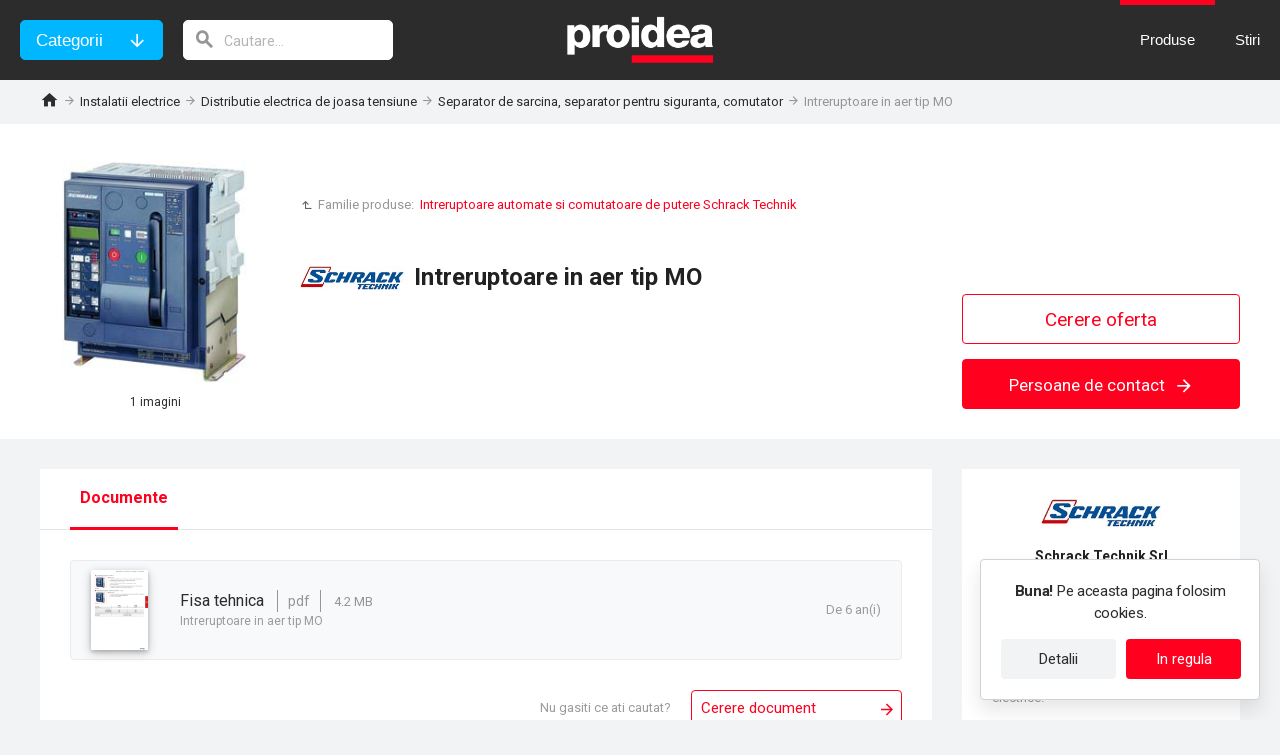

--- FILE ---
content_type: text/html; charset=utf-8
request_url: https://www.proidea.ro/schrack-technik-srl-228908/schrack-technik-intrerupatoare-aer-mo-363793.shtml
body_size: 14024
content:
<!DOCTYPE html>
<html lang="ro">
<head>
    <meta charset="UTF-8">
    <!-- If you use position:fixed, you need to disable user scale on android -->
    <meta name="viewport" content="width=device-width, initial-scale=1.0, minimum-scale=1.0, user-scalable=no"/>
    <meta http-equiv="X-UA-Compatible" content="ie=edge">
    <meta name="description" content="Intreruptoare in aer tip MO"/>
    <link rel="stylesheet" href="/css/raptor.css">
    <link rel="stylesheet" href="/css/proidea.css">
    <link rel="stylesheet" href="/css/product-cards.css">
    <link rel="stylesheet" href="/css/categories.css">
    <link rel="stylesheet" href="/css/sub-categories.css">
    <link rel="stylesheet" href="/css/company.css">
    <link rel="stylesheet" href="/css/news.css">
    <link rel="stylesheet" href="/css/product-page.css">
    <link rel="stylesheet" href="/css/modal.css">
    <link rel="stylesheet" href="/css/icomoon/style.css">
    <link rel="stylesheet" href="/css/visibility-classes.css">
    <link rel="stylesheet" href="https://cdn.jsdelivr.net/gh/fancyapps/fancybox@3.5.7/dist/jquery.fancybox.min.css"/>
    <link rel="shortcut icon" href="/img/favicon.ico"/>
    <link href="https://fonts.googleapis.com/css?family=Roboto:400,700&display=swap&subset=latin-ext" rel="stylesheet">
    <script type="text/javascript" src="/js/text-overflow-clamp.js?v=2.0"></script>
    <script src="https://cdn.jsdelivr.net/npm/jquery@3.4.0/dist/jquery.min.js"></script>
    <script src="https://cdn.jsdelivr.net/gh/fancyapps/fancybox@3.5.7/dist/jquery.fancybox.min.js"></script>
    <title>Intreruptoare in aer tip MO – Proidea</title>
            <meta property="og:image" content="https://www.proidea.ro/schrack-technik-srl-228908/schrack-technik-intrerupatoare-aer-mo-363793/a_43_d_29_1575036826801_schrack_technik_intrerupatoare_in_aer_tip_mo.jpg">
</head>
<body onload="doOnLoad();">
<a id="916723" name="requestLogCollectorResourceId"></a>
<input type="hidden" id="objectType" value="2">
<input type="hidden" id="objectId" value="363793">
<input type="hidden" id="mainStatId" value="916723">
<div class="site-header" id="site-header">
    <div class="site-header-container">
        <div class="header-categories-search">
            <button class="button button-secondary header-categories-button">Categorii</button>
            <button class="button button-primary-hollow header-categories-close-button">Inchidere</button>
            <form action="javascript:void(0);" class="header-search">
                <input type="search" aria-label="cautare" class="header-search-field" id="navigationSearchValue" placeholder="Cautare..." onkeyup="onSearchKeyUp(event, '');">
                <i class="header-search-icon"></i>
            </form>
        </div>
        <div class="header-logo" id="header-logo">
            <img src="/img/header-logo.png" alt="Proidea baza de date cu produse si serviciu de stiri din constructii" class="image-contain header__logo-pic">
            <a href="/index.shtml" class="link-overlay"></a>
        </div>
        <div class="header-menu">
            <ul class="site-nav-list">
                <a href="/index.shtml" class=""><li id="products-nav-item" class="site-nav-item site-nav-item-dropdown">Produse</li></a>
                <a href="/news-index.shtml"><li id="news-nav-item" class="site-nav-item">Stiri</li></a>
            </ul>
            <div class="hamburger-menu" id="hamburger-menu" onclick="toggleHamburgerMenu()">
                <i class="hamburger-menu-icon"></i>
                <i class="hamburger-menu-close-icon display-none"></i>
            </div>
            <div class="hamburger-menu-items">
                <ul class="hamburger-menu-main-list">
                    <li class="hamburger-menu-main-list-item"><a class="hamburger-menu-main-list-link" href="/index.shtml">Produse</a>
                        <ul class="hamburger-menu-sub-list">
                                <li class="hamburger-menu-sub-list-item">
                                <a class="hamburger-menu-sub-list-link" openSubMenu="true" href="/constructii-143607/index.shtml">Constructii</a>
                                <div class="sub-list-overlay-menu">
                                    <div class="overlay-menu-header">
                                        <button class="button button-back js-close-overlay-menu">inapoi</button>
                                        <a href="/constructii-143607/index.shtml" class="overlay-menu-title">Constructii</a>
                                    </div>
                                            <ul class="overlay-menu-list">
                                                    <li class="overlay-menu-list-item"><a href="/constructii-143607/structura-portanta-si-zidarie-143608/index.shtml" class="overlay-menu-link">Structura portanta si zidarie</a></li>
                                                    <li class="overlay-menu-list-item"><a href="/constructii-143607/compartimentare-usoara-tavan-fals-pardoseala-143617/index.shtml" class="overlay-menu-link">Compartimentare usoara, plafon, pardoseala tehnica suprainaltata</a></li>
                                                    <li class="overlay-menu-list-item"><a href="/constructii-143607/termoizolatie-izolatie-fonica-143626/index.shtml" class="overlay-menu-link">Termoizolatie, izolatie fonica</a></li>
                                                    <li class="overlay-menu-list-item"><a href="/constructii-143607/hidroizolatie-144485/index.shtml" class="overlay-menu-link">Hidroizolatie</a></li>
                                                    <li class="overlay-menu-list-item"><a href="/constructii-143607/acoperis-fatada-143644/index.shtml" class="overlay-menu-link">Acoperis, fatada</a></li>
                                                    <li class="overlay-menu-list-item"><a href="/constructii-143607/fereastra-usa-luminator-feronerie-143664/index.shtml" class="overlay-menu-link">Fereastra, usa, luminator, feronerie</a></li>
                                                    <li class="overlay-menu-list-item"><a href="/constructii-143607/sticla-placa-inlocuitoare-protectie-solara-143681/index.shtml" class="overlay-menu-link">Sticla, placa inlocuitoare, protectie solara</a></li>
                                                    <li class="overlay-menu-list-item"><a href="/constructii-143607/beton-mortar-tencuiala-sapa-de-nivelare-143726/index.shtml" class="overlay-menu-link">Beton, mortar, tencuiala, sapa de nivelare</a></li>
                                                    <li class="overlay-menu-list-item"><a href="/constructii-143607/finisaj-pentru-pardoseala-si-perete-pavaj-143697/index.shtml" class="overlay-menu-link">Finisaj pentru pardoseala si perete, pavaj</a></li>
                                                    <li class="overlay-menu-list-item"><a href="/constructii-143607/tehnologie-de-ancorare-si-fixare-144369/index.shtml" class="overlay-menu-link">Tehnologie de ancorare si fixare</a></li>
                                                    <li class="overlay-menu-list-item"><a href="/constructii-143607/adeziv-chit-de-rosturi-143718/index.shtml" class="overlay-menu-link">Adeziv, chit de rosturi</a></li>
                                                    <li class="overlay-menu-list-item"><a href="/constructii-143607/vopsea-strat-de-protectie-143736/index.shtml" class="overlay-menu-link">Vopsea, strat de protectie</a></li>
                                                    <li class="overlay-menu-list-item"><a href="/constructii-143607/poarta-industriala-usa-garaj-poarta-gard-143749/index.shtml" class="overlay-menu-link">Poarta industriala, usa de garaj, poarta, gard</a></li>
                                                    <li class="overlay-menu-list-item"><a href="/constructii-143607/ascensor-scara-rulanta-143757/index.shtml" class="overlay-menu-link">Ascensor, scara rulanta</a></li>
                                                    <li class="overlay-menu-list-item"><a href="/constructii-143607/cofraj-schela-143765/index.shtml" class="overlay-menu-link">Cofraj, schela</a></li>
                                                    <li class="overlay-menu-list-item"><a href="/constructii-143607/constructii-de-infrastructura-143776/index.shtml" class="overlay-menu-link">Constructii de infrastructura</a></li>
                                                    <li class="overlay-menu-list-item"><a href="/constructii-143607/constructie-prefabricata-container-143789/index.shtml" class="overlay-menu-link">Constructie prefabricata, container</a></li>
                                                    <li class="overlay-menu-list-item"><a href="/constructii-143607/placa-constructie-produs-semifinit-material-baza-143796/index.shtml" class="overlay-menu-link">Placa de constructie, produs semifinit, material de baza</a></li>
                                                </ul>
                                        <li class="hamburger-menu-sub-list-item">
                                <a class="hamburger-menu-sub-list-link" openSubMenu="true" href="/instalatii-mecanice-143800/index.shtml">Instalatii mecanice</a>
                                <div class="sub-list-overlay-menu">
                                    <div class="overlay-menu-header">
                                        <button class="button button-back js-close-overlay-menu">inapoi</button>
                                        <a href="/instalatii-mecanice-143800/index.shtml" class="overlay-menu-title">Instalatii mecanice</a>
                                    </div>
                                            <ul class="overlay-menu-list">
                                                    <li class="overlay-menu-list-item"><a href="/instalatii-mecanice-143800/sistem-de-tuburi-fiting-rigola-143801/index.shtml" class="overlay-menu-link">Sistem de tuburi, fiting, rigola</a></li>
                                                    <li class="overlay-menu-list-item"><a href="/instalatii-mecanice-143800/tehnologie-incalzire-alimentare-tratare-apa-143809/index.shtml" class="overlay-menu-link">Tehnologie de incalzire, alimentare cu apa, tratarea apei</a></li>
                                                    <li class="overlay-menu-list-item"><a href="/instalatii-mecanice-143800/automatizare-instalatii-hvac-143821/index.shtml" class="overlay-menu-link">Automatizare instalatii HVAC</a></li>
                                                    <li class="overlay-menu-list-item"><a href="/instalatii-mecanice-143800/echipament-incalzire-schimbator-caldura-cos-de-fum-143829/index.shtml" class="overlay-menu-link">Echipament de incalzire, schimbator de caldura, cos de fum</a></li>
                                                    <li class="overlay-menu-list-item"><a href="/instalatii-mecanice-143800/baterie-echipament-sanitar-sistem-igienic-143851/index.shtml" class="overlay-menu-link">Baterie, echipament sanitar, sistem igienic</a></li>
                                                    <li class="overlay-menu-list-item"><a href="/instalatii-mecanice-143800/pompa-mixer-143866/index.shtml" class="overlay-menu-link">Pompa, mixer</a></li>
                                                    <li class="overlay-menu-list-item"><a href="/instalatii-mecanice-143800/tehnologie-de-ventilatie-143878/index.shtml" class="overlay-menu-link">Tehnologie de ventilatie</a></li>
                                                    <li class="overlay-menu-list-item"><a href="/instalatii-mecanice-143800/instalatie-de-conditionare-a-aerului-racire-143901/index.shtml" class="overlay-menu-link">Instalatie de conditionare si de racire a aerului</a></li>
                                                    <li class="overlay-menu-list-item"><a href="/instalatii-mecanice-143800/sistem-antiincendiu-protectie-pasiva-antifoc-143918/index.shtml" class="overlay-menu-link">Sistem antiincendiu, produs de protectie pasiva antifoc</a></li>
                                                    <li class="overlay-menu-list-item"><a href="/instalatii-mecanice-143800/bazin-de-inot-piscina-wellness-143931/index.shtml" class="overlay-menu-link">Bazin de inot, piscina, wellness</a></li>
                                                </ul>
                                        <li class="hamburger-menu-sub-list-item">
                                <a class="hamburger-menu-sub-list-link" openSubMenu="true" href="/instalatii-electrice-143966/index.shtml">Instalatii electrice</a>
                                <div class="sub-list-overlay-menu">
                                    <div class="overlay-menu-header">
                                        <button class="button button-back js-close-overlay-menu">inapoi</button>
                                        <a href="/instalatii-electrice-143966/index.shtml" class="overlay-menu-title">Instalatii electrice</a>
                                    </div>
                                            <ul class="overlay-menu-list">
                                                    <li class="overlay-menu-list-item"><a href="/instalatii-electrice-143966/cablu-si-conductor-electric-144508/index.shtml" class="overlay-menu-link">Cablu si conductor electric</a></li>
                                                    <li class="overlay-menu-list-item"><a href="/instalatii-electrice-143966/retea-transmisii-de-date-telecomunicatii-143967/index.shtml" class="overlay-menu-link">Retea transmisii de date, telecomunicatii</a></li>
                                                    <li class="overlay-menu-list-item"><a href="/instalatii-electrice-143966/aparataj-electric-cablaj-143985/index.shtml" class="overlay-menu-link">Aparataj electric, cablaj</a></li>
                                                    <li class="overlay-menu-list-item"><a href="/instalatii-electrice-143966/distributie-electrica-de-joasa-tensiune-143997/index.shtml" class="overlay-menu-link">Distributie electrica de joasa tensiune</a></li>
                                                    <li class="overlay-menu-list-item"><a href="/instalatii-electrice-143966/tehnologie-de-iluminare-144018/index.shtml" class="overlay-menu-link">Tehnologie de iluminare</a></li>
                                                    <li class="overlay-menu-list-item"><a href="/instalatii-electrice-143966/automatizare-cladiri-sistem-de-securitate-144035/index.shtml" class="overlay-menu-link">Automatizare cladiri, sistem de securitate</a></li>
                                                    <li class="overlay-menu-list-item"><a href="/instalatii-electrice-143966/sistem-de-alarma-incendiu-fum-gaz-144058/index.shtml" class="overlay-menu-link">Sistem de alarma pentru incendiu, fum si gaz</a></li>
                                                    <li class="overlay-menu-list-item"><a href="/instalatii-electrice-143966/tehnologie-audio-vizuala-144067/index.shtml" class="overlay-menu-link">Tehnologie audio-vizuala</a></li>
                                                    <li class="overlay-menu-list-item"><a href="/instalatii-electrice-143966/sursa-de-alimentare-generator-electric-144082/index.shtml" class="overlay-menu-link">Sursa de alimentare, generator electric</a></li>
                                                </ul>
                                        <li class="hamburger-menu-sub-list-item">
                                <a class="hamburger-menu-sub-list-link" openSubMenu="true" href="/echipamente-144100/index.shtml">Echipamente</a>
                                <div class="sub-list-overlay-menu">
                                    <div class="overlay-menu-header">
                                        <button class="button button-back js-close-overlay-menu">inapoi</button>
                                        <a href="/echipamente-144100/index.shtml" class="overlay-menu-title">Echipamente</a>
                                    </div>
                                            <ul class="overlay-menu-list">
                                                    <li class="overlay-menu-list-item"><a href="/echipamente-144100/mobila-144101/index.shtml" class="overlay-menu-link">Mobila</a></li>
                                                    <li class="overlay-menu-list-item"><a href="/echipamente-144100/tehnologie-pentru-depozite-144118/index.shtml" class="overlay-menu-link">Tehnologie pentru depozite</a></li>
                                                    <li class="overlay-menu-list-item"><a href="/echipamente-144100/echipament-de-bucatarie-144135/index.shtml" class="overlay-menu-link">Echipament de bucatarie</a></li>
                                                    <li class="overlay-menu-list-item"><a href="/echipamente-144100/echipament-de-securitate-144157/index.shtml" class="overlay-menu-link">Echipament de securitate</a></li>
                                                    <li class="overlay-menu-list-item"><a href="/echipamente-144100/sistem-informational-144162/index.shtml" class="overlay-menu-link">Sistem informational</a></li>
                                                    <li class="overlay-menu-list-item"><a href="/echipamente-144100/amenajare-exterioara-si-peisagera-144169/index.shtml" class="overlay-menu-link">Amenajare exterioara si peisagera</a></li>
                                                    <li class="overlay-menu-list-item"><a href="/echipamente-144100/echipament-pentru-sport-locuri-de-joaca-144178/index.shtml" class="overlay-menu-link">Echipament pentru sport, locuri de joaca</a></li>
                                                    <li class="overlay-menu-list-item"><a href="/echipamente-144100/echipament-medical-echipament-de-laborator-144181/index.shtml" class="overlay-menu-link">Echipament medical, echipament de laborator</a></li>
                                                    <li class="overlay-menu-list-item"><a href="/echipamente-144100/echipament-parcare-spalatorie-service-auto-144185/index.shtml" class="overlay-menu-link">Echipamente pentru parcari, spalatorii auto, statii de service auto</a></li>
                                                </ul>
                                        <li class="hamburger-menu-sub-list-item">
                                <a class="hamburger-menu-sub-list-link" openSubMenu="true" href="/unelte-144190/index.shtml">Unelte</a>
                                <div class="sub-list-overlay-menu">
                                    <div class="overlay-menu-header">
                                        <button class="button button-back js-close-overlay-menu">inapoi</button>
                                        <a href="/unelte-144190/index.shtml" class="overlay-menu-title">Unelte</a>
                                    </div>
                                            <ul class="overlay-menu-list">
                                                    <li class="overlay-menu-list-item"><a href="/unelte-144190/software-plotter-144191/index.shtml" class="overlay-menu-link">Software, plotter</a></li>
                                                    <li class="overlay-menu-list-item"><a href="/unelte-144190/publicatie-144195/index.shtml" class="overlay-menu-link">Publicatie</a></li>
                                                    <li class="overlay-menu-list-item"><a href="/unelte-144190/unealta-de-mana-aparat-de-masurat-protectia-muncii-144202/index.shtml" class="overlay-menu-link">Unealta de mana, aparat de masurat, imprimanta, protectia muncii</a></li>
                                                    <li class="overlay-menu-list-item"><a href="/unelte-144190/utilaj-unealta-de-constructie-144205/index.shtml" class="overlay-menu-link">Utilaj, unealta de constructie</a></li>
                                                    <li class="overlay-menu-list-item"><a href="/unelte-144190/utilaj-unealta-de-curatat-144209/index.shtml" class="overlay-menu-link">Utilaj, unealta de curatat</a></li>
                                                </ul>
                                        </li>
                        </ul>
                    </li>
                    <li class="hamburger-menu-main-list-item"><a class="hamburger-menu-main-list-link" href="/news-index.shtml">Stiri</a></li>
                </ul>
                <div class="hamburger-menu-newsletter-subscription">
                    <div class="newsletter-subscription-title">Abonati-va la newsletter-ul Proidea</div>
                    <ul class="newsletter-subscription-list">
                            <li class="newsletter-subscription-list-item">produse noi lansate pe piata constructiilor</li>
                            <li class="newsletter-subscription-list-item">promotii si reduceri actuale ale producatorilor</li>
                            <li class="newsletter-subscription-list-item">expozitii, conferinte, cursuri</li>
                        </ul>
                    <input type="hidden" id="navibar-newsletter-site" value="3">
                    <input type="email" class="text-input newsletter-subscription-email-field" aria-label="Adresa de e-mail" placeholder="Adresa de e-mail" id="navibar-newsletter-email">
                    <div id="navibar-newsletter-email-error" class="validation-error-message display-none">Adresa de e-mail este obligatorie!</div>
                    <div class="checkbox" id="navibar-newsletter-checkbox-div">
                        <input type="checkbox" id="navibar-newsletter-checkbox">
                        <label for="navibar-newsletter-checkbox">Am implinit varsta de 16 ani si sunt de acord cu procesarea adresei mele de e-mail.</label>
                    </div>
                    <div id="navibar-newsletter-checkbox-div-error" class="validation-error-message display-none">Varsta si consimtamantul sunt obligatorii!</div>
                    <input type="button" onclick="validateNewsletterForm('navibar-');" value="Abonare" class="button button-secondary newsletter-subscription-submit">
                </div>
            </div>
        </div>
    </div>
</div>








<div class="pp-request-scroll" style="display: none">
    <div class="container">
        <div class="pp-request-scroll-wrap">
            <div class="pp-request-scroll-title">
                <img src="/schrack-technik-srl-228908/schrack-technik-intrerupatoare-aer-mo-363793/a_33_d_20_1332268496275_schrack_technik_logo.jpg" alt="Schrack Technik Srl">
                <span>Intreruptoare in aer tip MO</span>
            </div>
            <button class="is-question-button" onclick="openRfi('contact')">
                Persoane de contact
                <span class="icon-arrow_forward"></span>
            </button>
        </div>
    </div>
</div>
<main>
    <div class="container">
        <div class="row">
            <ul class="col breadcrumb breadcrumb-dark product-page-breadcrumb">
                <li><a href="/index.shtml"><i class="home-icon"></i></a></li>
                <li><a href="/instalatii-electrice-143966/index.shtml">Instalatii electrice</a></li>
                <li><a href="/instalatii-electrice-143966/distributie-electrica-de-joasa-tensiune-143997/index.shtml">Distributie electrica de joasa tensiune</a></li>
                <li><a href="/instalatii-electrice-143966/distributie-electrica-de-joasa-tensiune-143997/separator-de-sarcina-pt-siguranta-comutator-144005/index.shtml">Separator de sarcina, separator pentru siguranta, comutator</a></li>
                <li>Intreruptoare in aer tip MO</li>
            </ul>
            <a class="product-supplier-mobile-logo" href="/schrack-technik-srl-228908/index.shtml">
                <img src="/schrack-technik-srl-228908/index/a_33_d_20_1332268496275_schrack_technik_logo.jpg" alt="Schrack Technik Srl">
            </a>
        </div>
    </div>
    <header class="product-page-header">
        <div class="container product-page-header-wrapper">
            <div class=" product-page-header-title">
                <div class="sub-directory-nav">
                    <span>Familie produse:&nbsp;</span>
                    <a href="/schrack-technik-srl-228908/schrack-technik-intrerupatoare-comutatoare-putere-363779.shtml">Intreruptoare automate si comutatoare de putere Schrack Technik</a>
                </div>
            </div>
            <div id="product-page-header-heading" class=" product-page-header-heading">
                <img src="/schrack-technik-srl-228908/schrack-technik-intrerupatoare-aer-mo-363793/a_33_d_20_1332268496275_schrack_technik_logo.jpg" alt="Schrack Technik Srl">
                <h1>Intreruptoare in aer tip MO</h1>
            </div>
            <div class="product-page-header-images">
                        <div>
                    <a class="fancybox" href="/schrack-technik-srl-228908/schrack-technik-intrerupatoare-aer-mo-363793/a_43_d_29_1575036826801_schrack_technik_intrerupatoare_in_aer_tip_mo.jpg" data-detail_statistical_id="996364">
                        <span class="gallery-sub">
                            1 imagini
                                </span>
                        <img  id="product-preview"   src="/schrack-technik-srl-228908/schrack-technik-intrerupatoare-aer-mo-363793/a_43_d_29_1575036826801_schrack_technik_intrerupatoare_in_aer_tip_mo.jpg" alt="Intreruptoare in aer tip MO">
                                <div class="button gallery-button">
                            <span class="icon-view_module"></span>
                            Galerie
                        </div>
                        <figcaption>Intreruptoare in aer tip MO</figcaption>
                    </a>
                </div>
                </div>
            <div class=" product-page-header-details">
                <p class="product-description" id="product-description"></p>
                <ul class="product-page-checklist">
                                    </ul>
            </div>
            <div class="product-page-header-buttons">
                <button class="ask-quote-button" onclick="openRfi('request')">Cerere oferta</button>
                <button id="is-question-button" class="is-question-button" onclick="openRfi('contact')">
                    Persoane de contact
                    <span class="icon-arrow_forward"></span>
                </button>
            </div>
        </div>
    </header>
    <!-- Article
––––––––––––––––––––––––––––––––––––––––––––––––––- -->
    <div class="container product-page-container">
        <aside class="product-page-aside">
            <div class="product-page-no-child-margin"></div>
            <div class="product-page-aside-contact" name="company-data">
                <input type="hidden" name="has-quote-addressee" value="false">
                <input type="hidden" name="has-file-addressee" value="false">
                <div>
                    <div id="company-name" style="display: none">Schrack Technik Srl</div>
                    <a href="/schrack-technik-srl-228908/index.shtml" style="position: relative">
                        <img class="product-page-aside-logo" src="/schrack-technik-srl-228908/index/a_33_d_20_1332268496275_schrack_technik_logo.jpg" alt="Schrack Technik Srl">
                    </a>
                    <a class="product-page-company-link" href="/schrack-technik-srl-228908/index.shtml">
                        <h2>Schrack Technik Srl</h2>
                        Profilul companiei
                    </a>
                    <ul>
                        <li>59&nbsp;produse</li>
                        <li>13&nbsp;stiri</li>
                    </ul>
                </div>
                <div>
                    <p>Producator si distribuitor de produse si sisteme din domeniul instalatiilor electrice.</p>
                </div>
                <div id="product-contacts">
                    <div class="header4">Persoane de contact</div>
                        <div class="company-contact-person">
                            <div class="contact-person" id="contact-person-5001" data-id="5001">
    <img class="contact-person-avatar" src="/img/male.png" alt="Cristian Voicu">
    <div class="contact-person-info">
        <div class="contact-person-main-info">
            <div class="contact-person-name">
                Cristian Voicu
            </div>
            <div class="contact-person-details">
                <div class="contact-person-position">product manager</div>
            </div>
        </div>
        <div class="contact-person-contacts" id="contact-person-contacts-5001" onclick="showPersonContacts(5001)">
            date de contact
        </div>
        <div class="contact-person-emails" id="contact-person-emails-5001">
                <div><a class="contact-mail" id="dfb0de32-01e6-45a7-acf3-91860ba3135c" data-name="c.voicu" data-domain="schrack" data-tld="ro" data-person_name="Cristian Voicu" data-person_position="product manager" data-company_name="" onclick="sendEmail('dfb0de32-01e6-45a7-acf3-91860ba3135c');"></a></div>
                </div>
        <div class="contact-person-phones" id="contact-person-phones-5001">
                            <div class="contact-person-phone" onclick="callPhone(undefined, '+40213170235');">+40 21 317 0235</div>
                    </div>
        <img class="contact-person-company" src="/schrack-technik-srl-228908/index/a_33_d_20_1332268496275_schrack_technik_logo.jpg"/>
    </div>
</div>
<a id="916880" name="requestLogCollectorResourceId"></a>




                        </div>
                        <div class="company-contact-person">
                            <div class="contact-person" id="contact-person-3083" data-id="3083">
    <img class="contact-person-avatar" src="/img/male.png" alt="Dan Coldea">
    <div class="contact-person-info">
        <div class="contact-person-main-info">
            <div class="contact-person-name">
                Dan Coldea
            </div>
            <div class="contact-person-details">
                <div class="contact-person-position">marketing manager</div>
            </div>
        </div>
        <div class="contact-person-contacts" id="contact-person-contacts-3083" onclick="showPersonContacts(3083)">
            date de contact
        </div>
        <div class="contact-person-emails" id="contact-person-emails-3083">
                <div><a class="contact-mail" id="7dcf0037-901c-42b4-9957-90faf2ea6900" data-name="comenzi" data-domain="schrack" data-tld="ro" data-person_name="Dan Coldea" data-person_position="marketing manager" data-company_name="" onclick="sendEmail('7dcf0037-901c-42b4-9957-90faf2ea6900');"></a></div>
                </div>
        <div class="contact-person-phones" id="contact-person-phones-3083">
                    </div>
        <img class="contact-person-company" src="/schrack-technik-srl-228908/index/a_33_d_20_1332268496275_schrack_technik_logo.jpg"/>
    </div>
</div>
<a id="806542" name="requestLogCollectorResourceId"></a>




                        </div>
                </div>
                <a id="806018" name="requestLogCollectorResourceId"></a>
            </div>
                <div class="hide-tablet-mobile header4">Categorii recomandate</div>
                <div class="category-categories hide-tablet-mobile">
                            <div class="category-list">
                            <div class="category-list-title">Separator de sarcina, separator pentru siguranta, comutator</div>
                            <a class="link-overlay" href="/instalatii-electrice-143966/distributie-electrica-de-joasa-tensiune-143997/separator-de-sarcina-pt-siguranta-comutator-144005/index.shtml">Separator de sarcina, separator pentru siguranta, comutator</a>
                        </div>
                            <div class="category-list">
                            <div class="category-list-title">Intreruptor, disjunctor, intreruptor diferential</div>
                            <a class="link-overlay" href="/instalatii-electrice-143966/distributie-electrica-de-joasa-tensiune-143997/intreruptor-disjunctor-intreruptor-diferential-144003/index.shtml">Intreruptor, disjunctor, intreruptor diferential</a>
                        </div>
                            <div class="category-list">
                            <div class="category-list-title">Fir si cablu electric</div>
                            <a class="link-overlay" href="/instalatii-electrice-143966/aparataj-electric-cablaj-143985/fir-si-cablu-electric-143996/index.shtml">Fir si cablu electric</a>
                        </div>
                    </div>
        </aside>
        <div class="product-page-no-child-margin"></div>
        <article>
        <!-- Tabbed Navigation
––––––––––––––––––––––––––––––––––––––––––––––––––- -->
            <nav class="pp-tabs">
                <div class="tabbed-navigation-container">
                    <div class="tab-buttons">
                            <div id="downloads-tab-button" class="tab-button">
                            <div class="tab-button-link"><h2>Documente</h2></div>
                        </div>
                                </div>
                </div>
            </nav>
            <!-- Tabbed Content
––––––––––––––––––––––––––––––––––––––––––––––––––- -->
            <section class="pp-tabs-container">
                    <div class="pp-tab-mobile">
                    <h2>Documente</h2>
                </div>
                <div id="downloads-tab-target" class="downloadable-content-target hidden-tab">
                    <div class="company-download">
    <div class="company-download-file-icon">
        <img class="generated-image" src="/schrack-technik-srl-228908/file-589950-listitem/a_43_d_29_1575036826911_schrack_technik_intrerupatoare_in_aer_tip_mo_pdf.webp" alt="Intreruptoare in aer tip MO&nbsp;-&nbsp;fisa tehnica">
    </div>
    <div class="company-download-details">
        <h3 class="document-purpose">
            fisa tehnica
        </h3>
        <div class="company-download-specification">
            <span class="small-document-age hide-lg" name="document-age" data-updated="1575040617970"></span>
            <span class="company-download-extension">pdf</span>
            4.2 MB
            </div>

        <div class="company-download-description">
            Intreruptoare in aer tip MO
        </div>
    </div>
    <div class="document-age hide-sm" name="document-age" id="document-age-589950" data-updated="1575040617970"></div>
    <div class="company-download-icon"></div>
    <a class="link-overlay" data-url="/schrack-technik-srl-228908/schrack-technik-intrerupatoare-aer-mo-363793/a_43_d_29_1575036826911_schrack_technik_intrerupatoare_in_aer_tip_mo.pdf" data-download_statistical_id="916758" name="download-link">&nbsp;</a>
    <a id="916757" name="requestLogCollectorResourceId"></a>
</div>









                    <div class="pp-ask-file-wrap">
                        <p>Nu gasiti ce ati cautat?</p>
                        <div class="pp-ask-file" onclick="openRfi('file')"><span>Cerere document</span></div>
                    </div>
                </div>
                        </section>
            <!-- Link to website
        ––––––––––––––––––––––––––––––––––––––––––––––––––- -->

            <!-- Connected content
        ––––––––––––––––––––––––––––––––––––––––––––––––––- -->
            <div class="connected-content">
            </div>
            <div class="header3">Alte produse ale companiei</div>
            <div class="product-card-grid wide-cards">
                    <div class="product-card-wrapper">
    <div class="product-card">
        <div name="update-label" data-labeled_new="1546366319000" data-labeled_updated="-1"></div>
        <img src='/schrack-technik-srl-228908/schrack-technik-sistem-distributie-bare-colectoare-363960/a_43_d_9_1578582266879_schrack_technik_sistem_distributie_bare_colectoare.jpg' class="product-card-image"
              alt="Sistem de distributie cu bare colectoare">
        <div class="product-card-content">
            <div class="product-card-open">
                &nbsp;
            </div>
            <div class="product-card-title">Sistem de distributie cu bare colectoare Schrack Technik</div>
            <p class="product-card-description"></p>
            <div class="product-card-bottom">
                <div class="product-card-brand-logo" style="background-image: url('/schrack-technik-srl-228908/schrack-technik-sistem-distributie-bare-colectoare-363960/a_33_d_20_1332268496275_schrack_technik_logo.jpg')"></div>
            </div>
            <div class="product-card-back">
                <div class="product-card-badge-container">
                    <img src="/img/document.svg" class="product-card-badge">
                    <span class="product-card-badge-label">Brosura</span>
                </div>
                <a href="/schrack-technik-srl-228908/schrack-technik-sistem-distributie-bare-colectoare-363960.shtml" class="button button-primary">Vezi detalii</a>
            </div>
        </div>
        <a href="/schrack-technik-srl-228908/schrack-technik-sistem-distributie-bare-colectoare-363960.shtml" class="link-overlay" tabindex="0">Card produs</a>
        <a id="919709" name="requestLogCollectorResourceId"></a>
    </div>
    <div class="product-card-category">
        <a href="/instalatii-electrice-143966/distributie-electrica-de-joasa-tensiune-143997/sistem-de-sine-143999/index.shtml" >Sistem de sine</a><br/>
    </div>
</div>




                    <div class="product-card-wrapper">
    <div class="product-card">
        <div name="update-label" data-labeled_new="1546365531000" data-labeled_updated="-1"></div>
        <div class="product-card-images">
                <img src='/schrack-technik-srl-228908/schrack-technik-separatoare-sarcina-60-cm-363958/a_43_d_9_1578583782117_schrack_technik_separatoare_sarcina_sistem_60_mm.jpg' class="product-card-child-image"
                 alt="Separatoare de sarcina pentru sistem de 60 mm">
                <img src='/schrack-technik-srl-228908/schrack-technik-separatoare-sarcina-185-cm-363959/a_43_d_9_1578583954629_schrack_technik_separatoare_sarcina_sistem_185_mm.jpg' class="product-card-child-image"
                 alt="Separatoare de sarcina pentru sistem de 185 mm">
            </div>
        <div class="product-card-content">
            <div class="product-card-open">
                <div class="product-card-triangle" id="product-card-triangle-363957" name="product-card-triangle" parentId="">
                    <input type="hidden" id="product-children-363957" value="schrack-technik-srl-228908/schrack-technik-separatoare-sarcina-60-cm-363958-listitem.html,schrack-technik-srl-228908/schrack-technik-separatoare-sarcina-185-cm-363959-listitem.html"/>
                </div>
                <a href="javascript:productChildren(363957);" class="link-overlay-upper" tabindex="0">&nbsp;</a>
            </div>
            <div class="product-card-title">Separatoare de sarcina Schrack Technik</div>
            <div class="product-card-children-count">2&nbsp;produse</div>
            <p class="product-card-description"></p>
            <div class="product-card-bottom">
                <div class="product-card-badge-container">
                    <span class="product-card-children">2&nbsp;produse</span>
                </div>
                <div class="product-card-brand-logo" style="background-image: url('/schrack-technik-srl-228908/schrack-technik-separatoare-sarcina-363957/a_33_d_20_1332268496275_schrack_technik_logo.jpg')"></div>
            </div>
            <div class="product-card-back">
                <div class="product-card-badge-container">
                    <img src="/img/document.svg" class="product-card-badge">
                    <span class="product-card-badge-label">Brosura</span>
                </div>
                <a href="/schrack-technik-srl-228908/schrack-technik-separatoare-sarcina-363957.shtml" class="button button-primary">Vezi detalii</a>
            </div>
        </div>
        <a href="/schrack-technik-srl-228908/schrack-technik-separatoare-sarcina-363957.shtml" class="link-overlay" tabindex="0">Card produs</a>
        <a id="919710" name="requestLogCollectorResourceId"></a>
    </div>
    <div class="product-card-category">
        <a href="/instalatii-electrice-143966/distributie-electrica-de-joasa-tensiune-143997/separator-de-sarcina-pt-siguranta-comutator-144005/index.shtml" >Separator de sarcina, separator pentru siguranta, comutator</a><br/>
    </div>
    <div class="product-children-container display-none" id="product-children-container-363957"></div>
</div>




                    <div class="product-card-wrapper">
    <div class="product-card">
        <div name="update-label" data-labeled_new="1549022219000" data-labeled_updated="1576171315000"></div>
        <img src='/schrack-technik-srl-228908/schrack-technik-proze-fise-industriale-magnus-363872/a_43_d_12_1576144703929_schrack_technik_prize_fise_industriale_seria_magnus_preview.jpg' class="product-card-image"
              alt="Prize si fise industriale seria MAGNUS">
        <div class="product-card-content">
            <div class="product-card-open">
                &nbsp;
            </div>
            <div class="product-card-title">Prize si fise industriale seria MAGNUS</div>
            <p class="product-card-description">Seria MAGNUS include prize CEE cu montaj aparent sau pe panou, cat si fise si cuple CEE.</p>
            <div class="product-card-bottom">
                <div class="product-card-brand-logo" style="background-image: url('/schrack-technik-srl-228908/schrack-technik-proze-fise-industriale-magnus-363872/a_33_d_20_1332268496275_schrack_technik_logo.jpg')"></div>
            </div>
            <div class="product-card-back">
                <div class="product-card-badge-container">
                    <img src="/img/document.svg" class="product-card-badge">
                    <span class="product-card-badge-label">Brosura</span>
                </div>
                <a href="/schrack-technik-srl-228908/schrack-technik-proze-fise-industriale-magnus-363872.shtml" class="button button-primary">Vezi detalii</a>
            </div>
        </div>
        <a href="/schrack-technik-srl-228908/schrack-technik-proze-fise-industriale-magnus-363872.shtml" class="link-overlay" tabindex="0">Card produs</a>
        <a id="917061" name="requestLogCollectorResourceId"></a>
    </div>
    <div class="product-card-category">
        <a href="/instalatii-electrice-143966/distributie-electrica-de-joasa-tensiune-143997/priza-industriala-cofret-industrial-144010/index.shtml" >Priza industriala, cofret industrial</a><br/>
    </div>
</div>




                    <div class="product-card-wrapper">
    <div class="product-card">
        <div name="update-label" data-labeled_new="1549032142000" data-labeled_updated="-1"></div>
        <img src='/schrack-technik-srl-228908/schrack-technik-cofrete-rezidentiale-topo-363857/a_43_d_10_1575981495485_schrack_technik_cofrete_rezidentiale_topo_ip40_preview.jpg' class="product-card-image"
              alt="Cofrete rezidentiale TOPO IP40">
        <div class="product-card-content">
            <div class="product-card-open">
                &nbsp;
            </div>
            <div class="product-card-title">Cofrete rezidentiale TOPO IP40</div>
            <p class="product-card-description">Seria TOPO cuprinde cofrete plate cu montaj aplicat sau incastrat, fabricate din ABS, echipate cu usi transparente sau pline, cat si cofrete modulare din plastic, aplicate, fara usa. Grad de protectie IP40.</p>
            <div class="product-card-bottom">
                <div class="product-card-brand-logo" style="background-image: url('/schrack-technik-srl-228908/schrack-technik-cofrete-rezidentiale-topo-363857/a_33_d_20_1332268496275_schrack_technik_logo.jpg')"></div>
            </div>
            <div class="product-card-back">
                <div class="product-card-badge-container">
                    <img src="/img/document.svg" class="product-card-badge">
                    <span class="product-card-badge-label">Brosura</span>
                </div>
                <a href="/schrack-technik-srl-228908/schrack-technik-cofrete-rezidentiale-topo-363857.shtml" class="button button-primary">Vezi detalii</a>
            </div>
        </div>
        <a href="/schrack-technik-srl-228908/schrack-technik-cofrete-rezidentiale-topo-363857.shtml" class="link-overlay" tabindex="0">Card produs</a>
        <a id="917209" name="requestLogCollectorResourceId"></a>
    </div>
    <div class="product-card-category">
        <a href="/instalatii-electrice-143966/distributie-electrica-de-joasa-tensiune-143997/cofret-dulap-de-distributie-143998/index.shtml" >Cofret, dulap de distributie</a><br/>
    </div>
</div>




                    <div class="product-card-wrapper">
    <div class="product-card">
        <div name="update-label" data-labeled_new="1546341850000" data-labeled_updated="-1"></div>
        <img src='/schrack-technik-srl-228908/schrack-technik-ups-genio-online-363887/a_43_d_13_1576229099127_schrack_technik_ups_genio_online.jpg' class="product-card-image"
              alt="UPS-uri GENIO Online">
        <div class="product-card-content">
            <div class="product-card-open">
                &nbsp;
            </div>
            <div class="product-card-title">UPS-uri GENIO Online</div>
            <p class="product-card-description">Sistemul de UPS-uri centralizat al Schrack Technik este proiectat pentru cladiri la care sunt aplicabile standarde si reglementari din cele mai stringente. Proiectate si realizate in concordanta cu standardul EN 50171 CPS (Central Power Supply systems) si alte reglementari si directive, aceste sisteme garanteaza functionarea iluminatului in caz de emergenta. La fel, ele pot fi folosite ca si surse de emergenta/backup si in aplicatii cum ar fi: sisteme de prevenire incendii, sisteme de detectare alarma si emergente, exhaustoare de fum, sisteme de detectie monoxid de carbon, sisteme de securitate particularizate si instalatii in zone critice.</p>
            <div class="product-card-bottom">
                <div class="product-card-brand-logo" style="background-image: url('/schrack-technik-srl-228908/schrack-technik-ups-genio-online-363887/a_33_d_20_1332268496275_schrack_technik_logo.jpg')"></div>
            </div>
            <div class="product-card-back">
                <div class="product-card-badge-container">
                    <img src="/img/document.svg" class="product-card-badge">
                    <span class="product-card-badge-label">Brosura</span>
                </div>
                <a href="/schrack-technik-srl-228908/schrack-technik-ups-genio-online-363887.shtml" class="button button-primary">Vezi detalii</a>
            </div>
        </div>
        <a href="/schrack-technik-srl-228908/schrack-technik-ups-genio-online-363887.shtml" class="link-overlay" tabindex="0">Card produs</a>
        <a id="917198" name="requestLogCollectorResourceId"></a>
    </div>
    <div class="product-card-category">
        <a href="/instalatii-electrice-143966/sursa-de-alimentare-generator-electric-144082/sursa-neintrerupta-de-alimentare-ups-144088/index.shtml" >Sursa neintrerupta de alimentare (UPS)</a><br/>
    </div>
</div>




                </div>
            <div class="pp-categories-mobile">
                <div class="header4">Categorii recomandate</div>
                <div class="category-categories">
                        <div class="category-list">
                        <div class="category-list-title">Separator de sarcina, separator pentru siguranta, comutator</div>
                        <a class="link-overlay" href="/instalatii-electrice-143966/distributie-electrica-de-joasa-tensiune-143997/separator-de-sarcina-pt-siguranta-comutator-144005/index.shtml">Separator de sarcina, separator pentru siguranta, comutator</a>
                    </div>
                        <div class="category-list">
                        <div class="category-list-title">Intreruptor, disjunctor, intreruptor diferential</div>
                        <a class="link-overlay" href="/instalatii-electrice-143966/distributie-electrica-de-joasa-tensiune-143997/intreruptor-disjunctor-intreruptor-diferential-144003/index.shtml">Intreruptor, disjunctor, intreruptor diferential</a>
                    </div>
                        <div class="category-list">
                        <div class="category-list-title">Fir si cablu electric</div>
                        <a class="link-overlay" href="/instalatii-electrice-143966/aparataj-electric-cablaj-143985/fir-si-cablu-electric-143996/index.shtml">Fir si cablu electric</a>
                    </div>
                    </div>
            </div>
        </article>
    </div>
    <!-- Section - Banner
––––––––––––––––––––––––––––––––––––––––––––––––––- -->
<section id="ibuild-banner-section" class="home-section home-ibuild-banner display-none">
</section>
<script>
    window.addEventListener('load', function () {
        let showBanner = document.getElementById("objectId") === null;
        if (!showBanner) {
            let objectTypeId = document.getElementById("objectType").value;
                            if (objectTypeId === "1") {
                    showBanner = true;
                }
                            if (objectTypeId === "10") {
                    showBanner = true;
                }
                    }
        let banner = document.getElementById("ibuild-banner-section")
        if (showBanner) {
            let request = new XMLHttpRequest();
            let url = "/static/ibuild-banner.shtml";
            request.open('GET', url);
            request.responseType = 'text';
            request.onload = function () {
                if (this.status === 404) {
                    Statistics.logError("{\"message\":\"Page not found.\", \"details\":\"" + url + "\"}");
                    return;
                }
                banner.innerHTML = "";
                banner.insertAdjacentHTML('beforeend', request.response);
                let containers = banner.querySelectorAll("[name=\"ibuild-banner\"]");
                if (containers.length > 0) {
                    let idxToShow = Math.floor(Math.random() * containers.length);
                    containers[idxToShow].classList.remove("display-none");
                }
                banner.classList.remove("display-none");
            };
            request.send();
        }
    });
</script>





    <section class="home-section home-newsletter">
    <div class="container">
        <div class="newsletter-container">
            <div class="newsletter-image-container">
                <img src="/newsletter/1562/a_104_d_13_1768286225685_proidea-newsletter-ro-2026.jpg" class="image-contain"
                     alt="preview">
            </div>
            <div id="newsletter-subscribe" class="newsletter-text-container">
                <div class="newsletter-title">Abonati-va la newsletter-ul Proidea</div>
                <ul class="newsletter-list">
                    <li>produse noi lansate pe piata constructiilor</li>
                    <li>promotii si reduceri actuale ale producatorilor</li>
                    <li>expozitii, conferinte, cursuri</li>
                </ul>
                <input type="hidden" id="newsletter-site" value="3">
                <input type="email" class="text-input newsletter-email" aria-label="Adresa de e-mail" placeholder="Adresa de e-mail" id="newsletter-email">
                <button type="button" value="Abonare" class="button button-secondary button-subscribe" onclick="validateNewsletterForm('');">Abonare</button>
                <div id="newsletter-email-error" class="validation-error-message display-none">Adresa de e-mail este obligatorie!</div>
                <div class="checkbox" id="newsletter-checkbox-div">
                    <input type="checkbox" id="newsletter-checkbox">
                    <label for="newsletter-checkbox">Am implinit varsta de 16 ani si sunt de acord cu procesarea adresei mele de e-mail.</label>
                </div>
                <div id="newsletter-checkbox-div-error" class="validation-error-message display-none">Varsta si consimtamantul sunt obligatorii!</div>
                <div class="privacy-link">
                    <a href="/static/politica-de-confidentialitate.shtml" target="_blank">Politica de confidentialitate</a>
                </div>
            </div>
        </div>
    </div>
</section>







</main>
<footer>
    <div class="footer-main">
        <div class="container">
            <div class="row">
                <div class="col col-lg-2 col-sm-3">
                    <a href="/index.shtml" class="footer-link-header">Produse</a>
                    <a href="/constructii-143607/index.shtml" class="footer-link">Constructii</a>
                    <a href="/echipamente-144100/index.shtml" class="footer-link">Echipamente</a>
                    <a href="/instalatii-electrice-143966/index.shtml" class="footer-link">Instalatii electrice</a>
                    <a href="/instalatii-mecanice-143800/index.shtml" class="footer-link">Instalatii mecanice</a>
                    <a href="/unelte-144190/index.shtml" class="footer-link">Unelte</a>
                </div>
                <div class="col col-lg-6 col-sm-9">
                    <div class="row">
                        <div class="col-sm">
                            <a href="/news-index.shtml" class="footer-link-header">Stiri</a>
                            <a href="/noutati-produse-1/index.shtml" class="footer-link hide-sm">Noutati produse</a>
                            <a href="/noutati-informatii-produse-4/index.shtml" class="footer-link hide-sm">Ghiduri noi</a>
                            <a href="/aplicatii-produse-5/index.shtml" class="footer-link hide-sm">Aplicatii produse</a>
                            <a href="/referinte-7/index.shtml" class="footer-link hide-sm">Referinte</a>
                            <a href="/evenimente-profesionale-2/index.shtml" class="footer-link hide-sm">Evenimente</a>
                            <a href="/promotii-produse-3/index.shtml" class="footer-link hide-sm">Promotii</a>
                            <a href="/comunicate-de-presa-6/index.shtml" class="footer-link hide-sm">Comunicate de presa</a>
                        </div>
                        <div class="col-sm">
                            <a href="/ebuild-srl-228209/index.shtml" class="footer-link-header">Despre noi</a>
                            <a href="/static/contact.shtml" class="footer-link-header">Contact</a>
                            <a href="/pentru-producatori/" class="footer-link-header" target="_blank">Pentru producatori</a>
                        </div>
                        <div id="ebuild-contacts" class="display-none">
                            <div id="ebuild-header"><img src="/ebuild-srl-228209/index/a_49_d_17_1713344094482_ebuild_uj_logo_250x100.jpg"></div>
                            <div id="ebuild-name">Ebuild Srl</div>
                                <div class="company-contact-person">
                                <div class="contact-person" id="contact-person-5280" data-id="5280">
    <img class="contact-person-avatar" src="/ebuild-srl-228209/contact-5280-listitem/a_49_d_6_1594030760648_alexandra_baliban_profile_picture.jpg" alt="Alexandra Baliban">
    <div class="contact-person-info">
        <div class="contact-person-main-info">
            <div class="contact-person-name">
                Alexandra Baliban
            </div>
            <div class="contact-person-details">
                <div class="contact-person-position">Key Account Manager</div>
            </div>
        </div>
        <div class="contact-person-contacts" id="contact-person-contacts-5280" onclick="showPersonContacts(5280)">
            date de contact
        </div>
        <div class="contact-person-emails" id="contact-person-emails-5280">
                <div><a class="contact-mail" id="a4758ed6-21d1-4ed3-a914-d8ba86d52287" data-name="alexandra.baliban" data-domain="ebuild" data-tld="ro" data-person_name="Alexandra Baliban" data-person_position="Key Account Manager" data-company_name="" onclick="sendEmail('a4758ed6-21d1-4ed3-a914-d8ba86d52287');"></a></div>
                </div>
        <div class="contact-person-phones" id="contact-person-phones-5280">
                            <div class="contact-person-phone" onclick="callPhone(undefined, '+40770189335');">+40 77 018 9335</div>
                    </div>
        <img class="contact-person-company" src="/ebuild-srl-228209/index/a_49_d_17_1713344094482_ebuild_uj_logo_250x100.jpg"/>
    </div>
</div>
<a id="1037941" name="requestLogCollectorResourceId"></a>




                            </div>
                                <div class="company-contact-person">
                                <div class="contact-person" id="contact-person-5513" data-id="5513">
    <img class="contact-person-avatar" src="/ebuild-srl-228209/contact-5513-listitem/a_49_d_15_1623758050914_simon_balazs_poza_profil.jpg" alt="Balazs Simon">
    <div class="contact-person-info">
        <div class="contact-person-main-info">
            <div class="contact-person-name">
                Balazs Simon
            </div>
            <div class="contact-person-details">
                <div class="contact-person-position">Sales Manager</div>
            </div>
        </div>
        <div class="contact-person-contacts" id="contact-person-contacts-5513" onclick="showPersonContacts(5513)">
            date de contact
        </div>
        <div class="contact-person-emails" id="contact-person-emails-5513">
                <div><a class="contact-mail" id="14b2de80-9c3d-4e71-8fe2-3caa38302dbf" data-name="sales" data-domain="proidea" data-tld="ro" data-person_name="Balazs Simon" data-person_position="Sales Manager" data-company_name="" onclick="sendEmail('14b2de80-9c3d-4e71-8fe2-3caa38302dbf');"></a></div>
                </div>
        <div class="contact-person-phones" id="contact-person-phones-5513">
                    </div>
        <img class="contact-person-company" src="/ebuild-srl-228209/index/a_49_d_17_1713344094482_ebuild_uj_logo_250x100.jpg"/>
    </div>
</div>
<a id="1076265" name="requestLogCollectorResourceId"></a>




                            </div>
                                <div class="company-contact-person">
                                <div class="contact-person" id="contact-person-3299" data-id="3299">
    <img class="contact-person-avatar" src="/ebuild-srl-228209/contact-3299-listitem/a_49_d_18_1702904377986_ebuild_ibuild_lavinia_golban_poza_profil.jpg" alt="Lavinia Golban">
    <div class="contact-person-info">
        <div class="contact-person-main-info">
            <div class="contact-person-name">
                Lavinia Golban
            </div>
            <div class="contact-person-details">
                <div class="contact-person-position">Head of Research</div>
            </div>
        </div>
        <div class="contact-person-contacts" id="contact-person-contacts-3299" onclick="showPersonContacts(3299)">
            date de contact
        </div>
        <div class="contact-person-emails" id="contact-person-emails-3299">
                <div><a class="contact-mail" id="5565ab5f-24a0-4604-adf4-5f1f7a63c409" data-name="lavinia.golban" data-domain="ebuild" data-tld="ro" data-person_name="Lavinia Golban" data-person_position="Head of Research" data-company_name="" onclick="sendEmail('5565ab5f-24a0-4604-adf4-5f1f7a63c409');"></a></div>
                </div>
        <div class="contact-person-phones" id="contact-person-phones-3299">
                            <div class="contact-person-phone" onclick="callPhone(undefined, '+40724079777');">+40 72 407 9777</div>
                    </div>
        <img class="contact-person-company" src="/ebuild-srl-228209/index/a_49_d_17_1713344094482_ebuild_uj_logo_250x100.jpg"/>
    </div>
</div>
<a id="806709" name="requestLogCollectorResourceId"></a>




                            </div>
                                <div class="company-contact-person">
                                <div class="contact-person" id="contact-person-6927" data-id="6927">
    <img class="contact-person-avatar" src="/ebuild-srl-228209/contact-6927-listitem/a_81_d_20_1750412869195_pantor-andrei-preview-400.jpg" alt="Andrei Pantor">
    <div class="contact-person-info">
        <div class="contact-person-main-info">
            <div class="contact-person-name">
                Andrei Pantor
            </div>
            <div class="contact-person-details">
                <div class="contact-person-position">Proidea - Senior Editor</div>
            </div>
        </div>
        <div class="contact-person-contacts" id="contact-person-contacts-6927" onclick="showPersonContacts(6927)">
            date de contact
        </div>
        <div class="contact-person-emails" id="contact-person-emails-6927">
                <div><a class="contact-mail" id="b609c22a-3886-4c51-abf9-4602f1296002" data-name="andrei.pantor" data-domain="ebuild" data-tld="ro" data-person_name="Andrei Pantor" data-person_position="Proidea - Senior Editor" data-company_name="" onclick="sendEmail('b609c22a-3886-4c51-abf9-4602f1296002');"></a></div>
                </div>
        <div class="contact-person-phones" id="contact-person-phones-6927">
                    </div>
        <img class="contact-person-company" src="/ebuild-srl-228209/index/a_49_d_17_1713344094482_ebuild_uj_logo_250x100.jpg"/>
    </div>
</div>
<a id="1292877" name="requestLogCollectorResourceId"></a>




                            </div>
                            </div>
                    </div>
                </div>
                <div class="col-lg-4 col-md-12">
                    <div class="footer-additional-sites">
                        <a href="https://www.proidea.hu/" target="_blank" class="button change-language">
                            <img src="/img/hungarian-flag.svg" class="language-flag">
                            <span class="hide-sm language-text">proidea.hu</span>
                        </a>
                    </div>
                </div>
            </div>
        </div>
    </div>
    <div class="footer-bottom">
        <div class="container">
            <div class="row align-items-center">
                <div class="col-md-auto md-order-last footer-legal-link">
                    <a href="/static/politica-de-confidentialitate.shtml">Politica de confidentialitate</a>
                    <a href="/static/termeni-de-utilizare.shtml">Termeni de utilizare</a>
                </div>
                <div class="hide-tablet-mobile col-md md-order-first footer-copyright">
                     
                </div>
            </div>
        </div>
    </div>
</footer>











<div class="footer-contact-margin"></div>
<div class="footer-contact">
    <button class="footer-contact-button" onclick="openRfi('request')">Cerere oferta</button>
    <button class="footer-contact-is-question" onclick="openRfi('contact')">
        Persoane de contact
    </button>
</div>
<!-- Categories overlay
––––––––––––––––––––––––––––––––––––––––––––––––––- -->
<div class="categories-overlay">
    <div class="categories-overlay-wrapper">
        <section class="category-section">
            <div class="category-section-title">
                <a href="/constructii-143607/index.shtml">Constructii</a>
                <p>Fereastra, izolatie, caramida, adeziv, ...</p>
            </div>
                <ul>
                        <li><a href="/constructii-143607/structura-portanta-si-zidarie-143608/index.shtml">Structura portanta si zidarie</a></li>
                        <li><a href="/constructii-143607/compartimentare-usoara-tavan-fals-pardoseala-143617/index.shtml">Compartimentare usoara, plafon, pardoseala tehnica suprainaltata</a></li>
                        <li><a href="/constructii-143607/termoizolatie-izolatie-fonica-143626/index.shtml">Termoizolatie, izolatie fonica</a></li>
                        <li><a href="/constructii-143607/hidroizolatie-144485/index.shtml">Hidroizolatie</a></li>
                        <li><a href="/constructii-143607/acoperis-fatada-143644/index.shtml">Acoperis, fatada</a></li>
                        <li><a href="/constructii-143607/fereastra-usa-luminator-feronerie-143664/index.shtml">Fereastra, usa, luminator, feronerie</a></li>
                        <li><a href="/constructii-143607/sticla-placa-inlocuitoare-protectie-solara-143681/index.shtml">Sticla, placa inlocuitoare, protectie solara</a></li>
                        <li><a href="/constructii-143607/beton-mortar-tencuiala-sapa-de-nivelare-143726/index.shtml">Beton, mortar, tencuiala, sapa de nivelare</a></li>
                        <li><a href="/constructii-143607/finisaj-pentru-pardoseala-si-perete-pavaj-143697/index.shtml">Finisaj pentru pardoseala si perete, pavaj</a></li>
                        <li><a href="/constructii-143607/tehnologie-de-ancorare-si-fixare-144369/index.shtml">Tehnologie de ancorare si fixare</a></li>
                        <li><a href="/constructii-143607/adeziv-chit-de-rosturi-143718/index.shtml">Adeziv, chit de rosturi</a></li>
                        <li><a href="/constructii-143607/vopsea-strat-de-protectie-143736/index.shtml">Vopsea, strat de protectie</a></li>
                        <li><a href="/constructii-143607/poarta-industriala-usa-garaj-poarta-gard-143749/index.shtml">Poarta industriala, usa de garaj, poarta, gard</a></li>
                        <li><a href="/constructii-143607/ascensor-scara-rulanta-143757/index.shtml">Ascensor, scara rulanta</a></li>
                        <li><a href="/constructii-143607/cofraj-schela-143765/index.shtml">Cofraj, schela</a></li>
                        <li><a href="/constructii-143607/constructii-de-infrastructura-143776/index.shtml">Constructii de infrastructura</a></li>
                        <li><a href="/constructii-143607/constructie-prefabricata-container-143789/index.shtml">Constructie prefabricata, container</a></li>
                        <li><a href="/constructii-143607/placa-constructie-produs-semifinit-material-baza-143796/index.shtml">Placa de constructie, produs semifinit, material de baza</a></li>
                    </ul>
            </section>
        <section class="category-section">
            <div class="category-section-title">
                <a href="/instalatii-mecanice-143800/index.shtml">Instalatii mecanice</a>
                <p>Cazan, ventilator, baterie sanitara, ...</p>
            </div>
                <ul>
                        <li><a href="/instalatii-mecanice-143800/sistem-de-tuburi-fiting-rigola-143801/index.shtml">Sistem de tuburi, fiting, rigola</a></li>
                        <li><a href="/instalatii-mecanice-143800/tehnologie-incalzire-alimentare-tratare-apa-143809/index.shtml">Tehnologie de incalzire, alimentare cu apa, tratarea apei</a></li>
                        <li><a href="/instalatii-mecanice-143800/automatizare-instalatii-hvac-143821/index.shtml">Automatizare instalatii HVAC</a></li>
                        <li><a href="/instalatii-mecanice-143800/echipament-incalzire-schimbator-caldura-cos-de-fum-143829/index.shtml">Echipament de incalzire, schimbator de caldura, cos de fum</a></li>
                        <li><a href="/instalatii-mecanice-143800/baterie-echipament-sanitar-sistem-igienic-143851/index.shtml">Baterie, echipament sanitar, sistem igienic</a></li>
                        <li><a href="/instalatii-mecanice-143800/pompa-mixer-143866/index.shtml">Pompa, mixer</a></li>
                        <li><a href="/instalatii-mecanice-143800/tehnologie-de-ventilatie-143878/index.shtml">Tehnologie de ventilatie</a></li>
                        <li><a href="/instalatii-mecanice-143800/instalatie-de-conditionare-a-aerului-racire-143901/index.shtml">Instalatie de conditionare si de racire a aerului</a></li>
                        <li><a href="/instalatii-mecanice-143800/sistem-antiincendiu-protectie-pasiva-antifoc-143918/index.shtml">Sistem antiincendiu, produs de protectie pasiva antifoc</a></li>
                        <li><a href="/instalatii-mecanice-143800/bazin-de-inot-piscina-wellness-143931/index.shtml">Bazin de inot, piscina, wellness</a></li>
                    </ul>
            </section>
        <section class="category-section">
            <div class="category-section-title">
                <a href="/instalatii-electrice-143966/index.shtml">Instalatii electrice</a>
                <p>Intreruptor, releu, camera video, cablaj, ...</p>
            </div>
                <ul>
                        <li><a href="/instalatii-electrice-143966/cablu-si-conductor-electric-144508/index.shtml">Cablu si conductor electric</a></li>
                        <li><a href="/instalatii-electrice-143966/retea-transmisii-de-date-telecomunicatii-143967/index.shtml">Retea transmisii de date, telecomunicatii</a></li>
                        <li><a href="/instalatii-electrice-143966/aparataj-electric-cablaj-143985/index.shtml">Aparataj electric, cablaj</a></li>
                        <li><a href="/instalatii-electrice-143966/distributie-electrica-de-joasa-tensiune-143997/index.shtml">Distributie electrica de joasa tensiune</a></li>
                        <li><a href="/instalatii-electrice-143966/tehnologie-de-iluminare-144018/index.shtml">Tehnologie de iluminare</a></li>
                        <li><a href="/instalatii-electrice-143966/automatizare-cladiri-sistem-de-securitate-144035/index.shtml">Automatizare cladiri, sistem de securitate</a></li>
                        <li><a href="/instalatii-electrice-143966/sistem-de-alarma-incendiu-fum-gaz-144058/index.shtml">Sistem de alarma pentru incendiu, fum si gaz</a></li>
                        <li><a href="/instalatii-electrice-143966/tehnologie-audio-vizuala-144067/index.shtml">Tehnologie audio-vizuala</a></li>
                        <li><a href="/instalatii-electrice-143966/sursa-de-alimentare-generator-electric-144082/index.shtml">Sursa de alimentare, generator electric</a></li>
                    </ul>
            </section>
        <section class="category-section">
            <div class="category-section-title">
                <a href="/echipamente-144100/index.shtml">Echipamente</a>
                <p>Mobilier urban, stivuitor, mobila de birou, ...</p>
            </div>
                <ul>
                        <li><a href="/echipamente-144100/mobila-144101/index.shtml">Mobila</a></li>
                        <li><a href="/echipamente-144100/tehnologie-pentru-depozite-144118/index.shtml">Tehnologie pentru depozite</a></li>
                        <li><a href="/echipamente-144100/echipament-de-bucatarie-144135/index.shtml">Echipament de bucatarie</a></li>
                        <li><a href="/echipamente-144100/echipament-de-securitate-144157/index.shtml">Echipament de securitate</a></li>
                        <li><a href="/echipamente-144100/sistem-informational-144162/index.shtml">Sistem informational</a></li>
                        <li><a href="/echipamente-144100/amenajare-exterioara-si-peisagera-144169/index.shtml">Amenajare exterioara si peisagera</a></li>
                        <li><a href="/echipamente-144100/echipament-pentru-sport-locuri-de-joaca-144178/index.shtml">Echipament pentru sport, locuri de joaca</a></li>
                        <li><a href="/echipamente-144100/echipament-medical-echipament-de-laborator-144181/index.shtml">Echipament medical, echipament de laborator</a></li>
                        <li><a href="/echipamente-144100/echipament-parcare-spalatorie-service-auto-144185/index.shtml">Echipamente pentru parcari, spalatorii auto, statii de service auto</a></li>
                    </ul>
            </section>
        <section class="category-section">
            <div class="category-section-title">
                <a href="/unelte-144190/index.shtml">Unelte</a>
                <p>Software CAD, aparat de masurat, utilaj, ...</p>
            </div>
                <ul>
                        <li><a href="/unelte-144190/software-plotter-144191/index.shtml">Software, plotter</a></li>
                        <li><a href="/unelte-144190/publicatie-144195/index.shtml">Publicatie</a></li>
                        <li><a href="/unelte-144190/unealta-de-mana-aparat-de-masurat-protectia-muncii-144202/index.shtml">Unealta de mana, aparat de masurat, imprimanta, protectia muncii</a></li>
                        <li><a href="/unelte-144190/utilaj-unealta-de-constructie-144205/index.shtml">Utilaj, unealta de constructie</a></li>
                        <li><a href="/unelte-144190/utilaj-unealta-de-curatat-144209/index.shtml">Utilaj, unealta de curatat</a></li>
                    </ul>
            </section>
    </div>
</div>





<script type="text/javascript" src="/proIdea-public/dwr/engine.js?v=2.0"></script>
<script type="text/javascript" src="/proIdea-public/dwr/util.js?v=2.0"></script>
<script type="text/javascript" src="/proIdea-public/dwr/interface/Statistics.js?v=2.0"></script>
<script type="text/javascript" src="/proIdea-public/dwr/interface/Newsletter.js?v=2.0"></script>
<script type="text/javascript" src="/proIdea-public/dwr/interface/RfiSender.js?v=2.0"></script>
<script type="text/javascript" src="/proIdea-public/dwr/interface/Search.js?v=2.0"></script>
<script src="/js/proidea-common.js?v=2.0"></script>
<script src="/js/functions.js?v=2.0"></script>


<!---- Google Analytics start --->
<script type="text/javascript">
    var _gaq = _gaq || [];
    _gaq.push(['_setAccount', 'UA-391709-4']);
    _gaq.push(['_trackPageview']);

    (
        function() {
            var ga = document.createElement('script'); ga.type = 'text/javascript'; ga.async = true;
            ga.src = ('https:' == document.location.protocol ? 'https://ssl' : 'http://www') + '.google-analytics.com/ga.js';
            var s = document.getElementsByTagName('script')[0]; s.parentNode.insertBefore(ga, s);
        }
    )();
</script>
<!---- Google Analytics end --->
<!-- Google tag (gtag.js) -->
<script async src="https://www.googletagmanager.com/gtag/js?id=G-M91891C4VS"></script>
<script>
    window.dataLayer = window.dataLayer || [];
    function gtag(){dataLayer.push(arguments);}
    gtag('js', new Date());

    gtag('config', 'G-M91891C4VS');
</script>


<script>
    $('.fancybox').click(function (e) {
        var clicked = $(this);
        if (clicked.attr('data-fancybox') !== 'gallery') {
            var uniques = {};
            $('.fancybox').each(function () {
                href = $(this).attr('href');
                if (!uniques[href]) {
                    $(this).attr('data-fancybox', 'gallery');
                    uniques[href] = true;
                } else {
                    $(this).attr('data-fancybox', '');
                }
            });
            if (clicked.attr('data-fancybox') !== 'gallery') {
                $('.fancybox').each(function () {
                    if ($(this).attr('data-fancybox') === 'gallery' && $(this).attr('href') === clicked.attr('href')) {
                        e.preventDefault();
                        $(this).click();
                    }
                });
            }
        }
    });

    $('.fancybox').fancybox({
        baseClass: 'my-fancybox',
        loop: true,
        thumbs: {
            autoStart: true
        },
        caption: function (instance, item) {
            return $(this).find('figcaption').html();
        },
        beforeShow: function () {
            let statId = getStatIdForGalleryItem(this);
            if (statId !== undefined) {
                let statIds = [];
                statIds[0] = statId;
                Statistics.logPageHits(statIds, isBot(), emptyCallback);
            }
            let alt = this.$thumb[0].alt;
        },
        afterShow: function () {
            let alt = this.$thumb[0].alt;
            if (this.$image !== undefined) {
                this.$image[0].setAttribute('alt', alt);
            }
        }
    });

    setThumbAxis();

    function setThumbAxis() {
        var width = window.matchMedia("(max-width: 759px)");
        if (width.matches) {
            parent.jQuery.fancybox.defaults.thumbs.axis = 'x';
        } else {
            parent.jQuery.fancybox.defaults.thumbs.axis = 'y';
        }
        if (parent.jQuery.fancybox.getInstance()) {
            parent.jQuery.fancybox.getInstance().Thumbs.update();         }
    }

    let videoSrcs = [];
    Array.prototype.forEach.call(document.getElementsByClassName("video-embed"), addToVideoScrs);
    let monitor;
    if (videoSrcs.length > 0) {
        monitor = setInterval(logVideoActivated, 100, videoSrcs);
    }

    function addToVideoScrs(item) {
        if (item.dataset.src) {
            videoSrcs.push(item.dataset.src);
        }
    }

    function logVideoActivated(videoSrcs) {
        var video = document.activeElement;
        if (video && video.parentElement.dataset.src && videoSrcs.includes(video.parentElement.dataset.src) && (video.tagName == 'IFRAME' || video.tagName == 'OBJECT')) {
            clearInterval(monitor);
            logVideoPlay(video);
            videoSrcs.splice(videoSrcs.indexOf(video.parentElement.dataset.src), 1);
            if (videoSrcs.length > 0) {
                monitor = setInterval(logVideoActivated, 100, loggedVideoSrcs);
            }
        }
    }
    
    let linesOfDescription = 4;

    function initDescription() {
        clampDescription();
        window.addEventListener("resize", clampDescription);
    }

    function clampDescription() {
        let label = 'mai mult';
        let descriptionId = "product-description-read-more";
        let cssClass = "product-description-read-more";
        let config = JSON.parse('{"label":"' + label + '", "id":"' + descriptionId + '", "cssClass":"' + cssClass + '"}');
        let numOfLines = linesOfDescription;
        if (window.matchMedia('(max-width: 759px)').matches) {
            numOfLines = -1;
        }
        clamp(document.getElementById('product-description'), numOfLines, true, config);
        if ($("#" + descriptionId).length > 0) {
            $("#" + descriptionId).on('click', showDescription);
        }
    }

    function showDescription() {
        linesOfDescription = -1;
        clampDescription();
    }

    let tabs = [];
                tabs.push(JSON.parse('{"button":"downloads-tab-button","target":"downloads-tab-target","hiddenClass":"hidden-tab"}'));
                            let tabConfig = {};
    tabConfig.tabs = tabs;
    window.addEventListener('load', function () {
        initDescription();
        initDesktopMobileTabs(tabConfig);
        initNewsAge();
        initUpdateType();
        initDownloadsAge();
        initDownloadLinks();
        initWebLinks();
        initDownloadWebLinks();
        let introductionTab = document.getElementById("introduction-tab-target");
        if (introductionTab !== null && introductionTab !== undefined) {
            let observer = new MutationObserver(function () {
                if (introductionTab.style.display != 'none') {
                    fixTwoColumnBottomGapOnEdgeIE();
                }
            });
            observer.observe(introductionTab, {attributes: true, childList: true});
        }

    });
    window.addEventListener('resize', function () {
        resetDesktopMobileTabs(tabConfig);
        setThumbAxis();
    });

    window.addEventListener("scroll", function () {
        let target = document.getElementsByClassName('pp-request-scroll');
        let buttonBottom = document.getElementById('is-question-button').getBoundingClientRect().bottom;
        let offset = buttonBottom - document.body.getBoundingClientRect().top;
        if (window.pageYOffset > offset) {
            target[0].style.display = "flex";
        } else if (window.pageYOffset < offset) {
            target[0].style.display = "none";
        }
    }, false);

</script>
</body>
</html>





















--- FILE ---
content_type: text/css
request_url: https://www.proidea.ro/css/raptor.css
body_size: 4704
content:
/*raptor css v.1.0.0*/
/*                                      RESET
--------------------------------------------------------------------------------------------
https://alligator.io/css/minimal-css-reset/*/

html {box-sizing: border-box;}
*,
*:before,
*:after {box-sizing: inherit;}
/* Clearfix: http://nicolasgallagher.com/micro-clearfix-hack/
 * You need them after using floating elements */
.clearfix:before,
.clearfix:after,
.container:before,
.container:after {
    display: table;
    content: " ";
}

.clearfix:after,
.container:after {clear: both;}

body {
    margin: 0;
    padding: 0;
}
/*                                         TYPOGRAPHY
Scale 1.333
---------------------------------------------------------------------------------*/
/* better use body typo separated here (instead of with other HTML5 elements), avoid messing with external js generated styles */

body {
    color: #424242;
    font-family: "Segoe UI","Helvetica Neue", Roboto, Arial, sans-serif;
    font-size: 1rem;
    font-weight: 400;
    line-height: 1.5;
}

article, aside {
  line-height: 0;
}

p {
    margin-top: 0;
    margin-bottom: 20px;
}

/* use only one h1, but you can use more h2-h5 on one page (SEO in mind) */
/* use .h1-.h5 classes  if only the font size matters (Accessibility in mind) */
h1, h2, h3, h4, h5 {
    line-height: 1.4;
    font-weight: bold;
    color: #212121;
}
h1, h2, h3, h4, h5 {
    margin-top: 0;
    margin-bottom: .5rem;
}

h1, .h1 {font-size: 3rem;}

h2, .h2 {font-size: 2.441rem;}

h3, .h3 {font-size: 1.953rem;}

h4, .h4 {font-size: 1.563rem;}

h5, .h5 {font-size: 1.25rem;}

@media screen and (max-width: 640px) {
  h1, .h1 {font-size: 2.441rem;}

  h2, .h2 {font-size: 1.953rem;}

  h3, .h3 {font-size: 1.563rem;}

  h4, .h4 {font-size: 1.25rem;}

  h5, .h5 {font-size: 1rem;}
}


small, .small {font-size: 0.875rem;}

h1 small, h2 small, h3 small {
    display: block;
}

.bolder {font-weight: bolder;}

.lighter {font-weight: lighter;}

.underline::after {
  content: "";
  display: block;
  border-top: 6px solid;
  width: 3rem;
  margin-top: 1rem;
  margin-bottom: 1rem;
}

blockquote {
    padding: 0 15px;
    margin: 10px 40px;
    border-left: 6px solid;
}

blockquote small {
    display: block;
    line-height: 1.4;
    font-size: 14px;
    font-style: italic;
}

blockquote small:before {content: '\2014 \00A0';}

img {
    width: 100%;
    /*vertical-align: middle;  your images will be pixel-perfect relation to other elements, but cannot position img-tag icons with buttons for example...*/
    height: auto;
    color: #646464;
    font-size: 11px;
    font-weight: normal;
    font-style: italic;
}

ul,
ol {
    margin-top: 0;
    margin-bottom: 0;
}

.list {
  padding-left: 15px; /*balance col paddings*/
}

.list li {
  margin-bottom: 1rem;
}

a {
    text-decoration: none;
    color: #8BC34A;
}

a:hover {
    text-decoration: underline;
}

hr {
    height: 1px;
    border: 0;
    border-top: 1px solid #eee;
    margin-top: 1rem;
    margin-bottom: 1rem;
    padding: 0;
}

/*                                         BUTTONS
--------------------------------------------------------------------------------------------*/
.btn {
    display: inline-block;
    position: relative;
    color: #fff;
    font-size: 1rem;
    font-weight: 500;
    line-height: 1.25;
    padding: .5rem 1rem;
    border: 1px transparent;
    border-radius: 2px;
    -webkit-transition: all 0.1s;
    transition: all 0.1s;
    background-color: #8BC34A;
}

.btn-lg {padding: .75rem 1.5rem;}

.btn-sm {padding: .25rem .5rem; font-size: .875rem;}

.btn:hover {
    opacity: .9;
    transition: all 0.1s ease;
}

.btn-white {
    background-color: white;
    color: #8BC34A;
}

.btn-transparent {
  background-color: transparent;
  color: inherit;
}

.shadow {box-shadow: 0 2px 2px 0 rgba(0,0,0,0.14), 0 1px 5px 0 rgba(0,0,0,0.12), 0 3px 1px -2px rgba(0,0,0,0.2);}

/*--------------------------------------------------------------
## Menus
--------------------------------------------------------------*/
.navbar {
    top: 0;
    width: 100%;
    /* top and width is good for fixed nav!!! */
    position: relative;
    /* If it is fixed, check the main elemnt! */
    z-index: 100;
}

/*nav li:hover:not(.active) {color: gray;}*/

.active a, .current-menu-item a {
    font-weight: 700;
    color: inherit;
}


nav ul li {
  list-style: none;
}

.nav-links {
margin-left: -15px;
margin-right: -15px;
/* NOTE: balancing the paddings */
}

.nav-links li a {
display: block; /* NOTE: need for padding properly */
padding: .75rem 1rem;
}

.toggle-nav-button {
    padding: .75rem;
    background: transparent;
    border: none;
}

.toggle-nav-links {
  display: none;
}

@media screen and (min-width: 760px) {
  .nav-links li {
  display: inline-block;
  }
  .toggle-nav-button {
    display: none;
  }
  .toggle-nav-links {
    display: block;
  }
}

/*                                         ICONS
--------------------------------------------------------------------------------------------*/
/* Default icon formatting */

/* Source:
https://blog.prototypr.io/align-svg-icons-to-text-and-say-goodbye-to-font-icons-d44b3d7b26b4
*/
.icon {
    display: inline-block;
    width: 1.5em;
    height: 1.5em;
    vertical-align: middle;
    content: "";
    background: no-repeat center center;
    background-size: 100% 100%;
}

.icon-menu {
    background-image: url(/img/menu.svg);
}

.icon-close {
    background-image: url(/img/close.svg);
}

.icon-check {
    background-image: url(/img/check.svg);
}

.show {
  display: block;
}

.hide {
    display: none;
}
/*                                     BREADCRUMB NAVIGATION
--------------------------------------------------------------------------*/
.breadcrumb {margin: auto 0;}

.breadcrumb li {display: inline;}

.breadcrumb li+li:before {
    padding: 4px;
    color: inherit;
    content: "/\00a0";
}


/*                                   FOOTER
--------------------------------------------------------------------------*/
#scrolltop {
    display: block;
    text-align: center;
    text-decoration: none;
    color: inherit;
    padding: 6px;
    margin: 6px 0;
    font-size: 12px;
    font-weight: bold;
    background: transparent;
    border: transparent;
}

/* GRIDS
--------------------------------------------------------------------------*/
.container {
    margin: 0 auto;
    width: 100%;
}

@media (max-width: 459px) {
    .container, .product-cards-container, .brand-cards-container {
        padding-left: 10px;
        padding-right: 10px;
    }
}

@media screen and (min-width: 460px) {
    .container, .product-cards-container, .brand-cards-container {
        width: 420px;
    }
}

@media screen and (min-width: 760px) {
    .container, .product-cards-container, .brand-cards-container {
        width: 700px;
    }
}

@media screen and (min-width: 1020px) {
    .container, .product-cards-container, .brand-cards-container {
        width: 940px;
    }
}

@media screen and (min-width: 1280px) {
    .container, .product-cards-container, .brand-cards-container {
        width: 1200px;
    }
}


.flex {
    display: -webkit-box;
    display: flex;
}

.row {
    display: -webkit-box;
    display: flex;
    margin-left: -10px;
    margin-right: -10px;
    flex-flow: row wrap;
}

@media (max-width: 480px) {
  .row {
      display: -webkit-box;
      display: flex;
      margin-left: 0;
      margin-right: 0;
      flex-flow: row wrap;
  }
}


.flex {
    display: -webkit-box;
    display: flex;
}

[class*="col"] {padding: 0 10px; width: 100%;}

.col {-webkit-box-flex: 1; flex: 1; max-width: 100%;} /* you can pair with itself (same auto width columns), with fixed width columns, and with basic columns */

.col-auto {width: auto; /* great for buttons, you can pair with: col+col-auto */}

.col-12 {
	max-width: 100%;
}

.col-11 {max-width: 91.66666666%;}

.col-10 {max-width: 83.33333333%;}

.col-9 {max-width: 75%;}

.col-8 {max-width: 66.66666666%;}

.col-7 {max-width: 58.33333333%;}

.col-6 {max-width: 50%;}

.col-5 {max-width: 41.66666666%;}

.col-4 {max-width: 33.33333333%;}

.col-3 {max-width: 25%;}

.col-2 {max-width: 16.66666666%;}

.col-1 {max-width: 8.33333333%;}
/*Define the small cols before the md and lg cols, beacuse if not, the smallers overwrite the biggers*/

@media screen and (min-width: 420px) {
    .col-xs-12 {max-width: 100%;}

    .col-xs-11 {max-width: 91.66666666%;}

    .col-xs-10 {max-width: 83.33333333%;}

    .col-xs-9 {max-width: 75%;}

    .col-xs-8 {max-width: 66.66666666%;}

    .col-xs-7 {max-width: 58.33333333%;}

    .col-xs-6 {max-width: 50%;}

    .col-xs-5 {max-width: 41.66666666%;}

    .col-xs-4 {max-width: 33.33333333%;}

    .col-xs-3 {max-width: 25%;}

    .col-xs-2 {max-width: 16.66666666%;}

    .col-xs-1 {max-width: 8.33333333%;}

    .col-xs-auto {width: auto;}

    .col-xs {-webkit-box-flex: 1; flex: 1; max-width: 100%;}

    .xs-order-first {-webkit-box-ordinal-group: 2; order: 1;}

    .xs-order-last {-webkit-box-ordinal-group: 3; order: 2;}
  }

@media screen and (min-width: 760px) {
  .col-sm-12 {max-width: 100%;}

  .col-sm-11 {max-width: 91.66666666%;}

  .col-sm-10 {max-width: 83.33333333%;}

  .col-sm-9 {max-width: 75%;}

  .col-sm-8 {max-width: 66.66666666%;}

  .col-sm-7 {max-width: 58.33333333%;}

  .col-sm-6 {max-width: 50%;}

  .col-sm-5 {max-width: 41.66666666%;}

  .col-sm-4 {max-width: 33.33333333%;}

  .col-sm-3 {max-width: 25%;}

  .col-sm-2 {max-width: 16.66666666%;}

  .col-sm-1 {max-width: 8.33333333%;}

  .col-sm-auto {width: auto;}

  .col-sm {-webkit-box-flex: 1; flex: 1; max-width: 100%;}

  .sm-order-first {-webkit-box-ordinal-group: 2; order: 1;}

  .sm-order-last {-webkit-box-ordinal-group: 3; order: 2;}
}

@media screen and (min-width: 1020px) {
  .col-md-12 {max-width: 100%;}

  .col-md-11 {max-width: 91.66666666%;}

  .col-md-10 {max-width: 83.33333333%;}

  .col-md-9 {max-width: 75%;}

  .col-md-8 {max-width: 66.66666666%;}

  .col-md-7 {max-width: 58.33333333%;}

  .col-md-6 {max-width: 50%;}

  .col-md-5 {max-width: 41.66666666%;}

  .col-md-4 {max-width: 33.33333333%;}

  .col-md-3 {max-width: 25%;}

  .col-md-2 {max-width: 16.66666666%;}

  .col-md-1 {max-width: 8.33333333%;}

  .col-md-auto {width: auto;}

  .col-md {-webkit-box-flex: 1; flex: 1; max-width: 100%}

  .md-order-first {-webkit-box-ordinal-group: 2; order: 1;}

  .md-order-last {-webkit-box-ordinal-group: 3; order: 2;}
}

@media screen and (min-width: 1280px) {
  .col-lg-12 {max-width: 100%;}

  .col-lg-11 {max-width: 91.66666666%;}

  .col-lg-10 {max-width: 83.33333333%;}

  .col-lg-9 {max-width: 75%;}

  .col-lg-8 {max-width: 66.66666666%;}

  .col-lg-7 {max-width: 58.33333333%;}

  .col-lg-6 {max-width: 50%;}

  .col-lg-5 {max-width: 41.66666666%;}

  .col-lg-4 {max-width: 33.33333333%;}

  .col-lg-3 {max-width: 25%;}

  .col-lg-2 {max-width: 16.66666666%;}

  .col-lg-1 {max-width: 8.33333333%;}

  .col-lg-auto {width: auto;}

  .col-lg {-webkit-box-flex: 1; flex: 1; max-width: 100%}

  .lg-order-first {-webkit-box-ordinal-group: 2; order: 1;}

  .lg-order-last {-webkit-box-ordinal-group: 3; order: 2;}
}

/*------------ Flexible Grid------------*/
.col-1-3 {
    width: 33.33333333%;
    /* Just an example, but the most ideal width for screens is 1/3 - 1/4.
    The 1/2 seems large, the 1/5 looks small. Example math: This 1/3 is good for 3x2, 3x4, 3x6 etc.. grids.*/
    padding: 15px;
}
.col-1-4 {
    width: 25%;
    /* If you create 1/4 width /25%/ that will be good for 4x2, 4x3, 4x4, 4x5 etc... grids*/
    padding: 15px;
}


@media screen and (max-width: 1280px) {
    [class*="col-1-"] {width: 50%;}
}

@media screen and (max-width: 760px) {
    [class*="col-1-"] {width: 100%;}
}

/*
.block-img: ideal for a simple image gallery
.block: Ideal for creating multiple blocks ex.:products grid. It works nice only with equal height contents. */


/* all setup for 3 columns in a row , ideal for breaking 6/9/12/etc... columns, you can play with 25% width if you want 4 columns for 8/12/16/etc... */


/*                                         COLORS
--------------------------------------------------------------------------------------------*/
.bg-smoke {
    background-color: whitesmoke;
}
/*                                         INPUTS
https://developer.mozilla.org/en-US/docs/Web/Guide/HTML/Forms
--------------------------------------------------------------------------------------------*/

/* hand cursor on clickable elements */
select,
input[type=button],
input[type=submit],
input[type=file],
button {cursor: pointer;}

/* Webkit browsers add a 2px margin outside the chrome of form elements */
button,
input,
select,
textarea {
    margin: 0;
    font: inherit;
}

.search-input {
  border-top-right-radius: 0;
  border-bottom-right-radius: 0;
  height: 38px;
}
.search-button {
  border-top-left-radius: 0;
  border-bottom-left-radius: 0;
  height: 38px;
}

input[type="radio"] {vertical-align: text-bottom;}

textarea {
    min-height: 80px;
    resize: vertical;
}

.required:after {
    color: #FF5E40;
    content: ' *';
}

/*--------------------------------------------------------------
# Custom checkbox
source: https://medium.com/claritydesignsystem/pure-css-accessible-checkboxes-and-radios-buttons-54063e759bb3
--------------------------------------------------------------*/

.checkbox input[type="checkbox"] {
    display: none;
    /*hide the deafult checkbox*/
}

.checkbox label {
    position: relative;
    display: inline-block;
    /*16px width of fake checkbox + 6px distance between fake checkbox and text*/
    padding-left: 22px;
}

.checkbox label::before,
.checkbox label::after {
    position: absolute;
    content: "";

    /*Needed for the line-height to take effect*/
    display: inline-block;
}

/*Outer box of the fake checkbox*/
.checkbox label::before{
    height: 16px;
    width: 16px;
    border: 1px solid #ccc;
    left: 0px;
    background-color: white;
}

.checkbox[validation-error="true"] label::before {
    border: 1px solid red !important;
}

/*Checkmark of the fake checkbox*/
.checkbox label::after {
    height: 5px;
    width: 9px;
    border-left: 2px solid white;
    border-bottom: 2px solid white;
    transform: rotate(-45deg);
    left: 4px;
    top: 7px;
}

/*Hide the checkmark by default*/
.checkbox input[type="checkbox"] + label::after {
    content: none;
}

/*Unhide on the checked state*/
.checkbox input[type="checkbox"]:checked + label::after {
    content: "";
}

/*Change background*/
.checkbox input[type="checkbox"]:checked + label::before {
    background-color: #00B6FF;
}

/*Adding focus styles on the outer-box of the fake checkbox*/
.checkbox input[type="checkbox"]:focus + label::before {
    outline: rgb(59, 153, 252) auto 5px;
}

/***************END**************/

/*Hide the deafult checkbox*/
.checkbox input[type="radio"] {
    display: none;
}

/*Hide the checkmark by default*/
.checkbox input[type="radio"] + label::after {
    content: none;
}

/*Unhide on the checked state*/
.checkbox input[type="radio"]:checked + label::after {
    content: "";
}

/*Change background*/
.checkbox input[type="radio"]:checked + label::before {
    background-color: #00B6FF;
}

/*Adding focus styles on the outer-box of the fake checkbox*/
.checkbox input[type="radio"]:focus + label::before {
    outline: rgb(59, 153, 252) auto 5px;
}




/*--------------------------------------------------------------
# MISC
--------------------------------------------------------------*/
/* ALIGNMENTS */
.text-right {text-align: right;}

.text-center {text-align: center;}

.float-right {float: right;}

.float-left {float: left;}

.align-items-center {
  -ms-flex-align: center!important;
    align-items: center!important;
}

.inline {
  display: inline-block;
}

/* FLEXIBLE VIEWPORT HEIGHT EXAMPLES */
.vh-100 {height: 100vh;} /* example usage: fullscreen landing-page headers */

.vh-40 {height: 40vh;} /* example usage: main-page headers */

.vh-20 {height: 20vh;} /* example usage: sub-page headers */

/* MARGINS, PADDINGS */
.m-0 {margin: 0;}

.mt-0 {margin-top: 0;}

.mt-1 {margin-top: 1rem;}

.mt-2 {margin-top: 2rem;}

.mt-3 {margin-top: 3rem;}

.mb-0 {margin-bottom: 0;}

.mb-1 {margin-bottom: 1rem;}

.mb-2 {margin-bottom: 2rem;}

.mb-3 {margin-bottom: 3rem;}

.p-0 {padding: 0;}

.pt-1 {padding-top: 1rem;}

.pt-2 {padding-top: 1rem;}

.pb-1 {padding-bottom: 1rem;}

.pb-2 {padding-bottom: 2rem;}

/* AVATAR IMAGES */
.round {border-radius: 100rem; /*better than 50%, it is reusable for rounded images and buttons*/}

.size-50x50 {
  width: 50px !important;
  height: 50px !important;
}

/*--------------------------------------------------------------
# Accessibility
--------------------------------------------------------------*/
/* Text meant only for screen readers. */
.screen-reader-text {
	clip: rect(1px, 1px, 1px, 1px);
	position: absolute !important;
	height: 1px;
	width: 1px;
	overflow: hidden;
	word-wrap: normal !important; /* Many screen reader and browser combinations announce broken words as they would appear visually. */
}

.screen-reader-text:focus {
	background-color: #f1f1f1;
	border-radius: 3px;
	box-shadow: 0 0 2px 2px rgba(0, 0, 0, 0.6);
	clip: auto !important;
	color: #21759b;
	display: block;
	font-size: 14px;
	font-size: 0.875rem;
	font-weight: bold;
	height: auto;
	left: 5px;
	line-height: normal;
	padding: 15px 23px 14px;
	text-decoration: none;
	top: 5px;
	width: auto;
	z-index: 100000; /* Above WP toolbar. */
}

/* Do not show the outline on the skip link target. */
#content[tabindex="-1"]:focus {outline: 0;}


--- FILE ---
content_type: text/css
request_url: https://www.proidea.ro/css/product-cards.css
body_size: 2486
content:
.product-card-grid {
    display: flex;
    flex-flow: row wrap;
    overflow: hidden;
    margin: -20px;
    padding: 10px;
}

.product-card-wrapper {
    display: block;
}

.product-card-grid .product-card {
    margin-bottom: 20px;
}

.default-cards .product-card {
    margin-right: 10px;
    margin-left: 10px;
}

/* Product card container
-------------------------------------------------------------------------------------------------------
*/
.product-cards-section-description {
    font-size: 14px;
    color: #969696;
    line-height: 22px;
    margin-bottom: 15px;
    margin-top: 5px;
}

.product-cards-container {
    display: flex;
    justify-content: space-between;
    max-width: 1200px;
}

/* Product card
-------------------------------------------------------------------------------------------------------
*/
.product-card {
    width: 208px;
    height: 310px;
    position: relative;
    background-color: #fff;
    display: inline-block;
    -ms-flex-negative: 0;
    flex-shrink: 0;
    -webkit-box-shadow: 0 2px 2px 0 rgba(0, 0, 0, 0.11);
    box-shadow: 0 2px 2px 0 rgba(0, 0, 0, 0.11);
    padding: 10px;
    cursor: pointer;
}

.default-cards .product-card:hover {
    -webkit-box-shadow: 0 10px 14px 0 rgba(0, 0, 0, 0.2);
    box-shadow: 0 10px 14px 0 rgba(0, 0, 0, 0.2);
    -webkit-transition: -webkit-box-shadow 0.2s;
    transition: -webkit-box-shadow 0.2s;
    transition: box-shadow 0.2s;
    transition: box-shadow 0.2s,
    -webkit-box-shadow 0.2s
}

@media (min-width: 1020px) {
    .default-cards .product-card:hover {
        transition: all 0.3s ease;
        display: block;
        height: 330px;
        margin-top: -10px;
        margin-bottom: 0;
        /*this let the card-back stretch by removing the top and bottom margins*/
        -webkit-box-shadow: 0 5px 7px 0 rgba(0, 0, 0, 0.2);
        box-shadow: 0 5px 7px 0 rgba(0, 0, 0, 0.2);
        -webkit-transition: -webkit-box-shadow 0.2s;
    }
}

@media (min-width: 1020px) and (max-width: 1279px) {
    .default-cards .product-card:hover {
        height: 275px;
    }
}

@media (max-width: 1279px) {
    .product-card {
        width: 158px;
        height: 254px;
        margin-bottom: 7px;
        margin-right: 15px;
    }
}

@media (max-width: 759px) {
    .product-card {
        width: 130px;
        height: 215px;
        padding: 5px;
    }

    .default-cards .product-card:hover {
        -webkit-box-shadow: 0 2px 2px 0 rgba(0, 0, 0, 0.11);
        box-shadow: 0 2px 2px 0 rgba(0, 0, 0, 0.11)
    }
}

/* Product card image
-------------------------------------------------------------------------------------------------------
*/
.product-card-image {
    display: inline-block;
    font-family: "object-fit:cover";
    object-fit: cover;
    height: 138px;
}

.product-card-images {
    display: flex;
    justify-content: space-between;
    flex-wrap: wrap;
    height: 138px;
}

.product-card-child-image {
    font-family: "object-fit:cover";
    object-fit: cover;
    width: calc(50% - 5px);
    height: calc(50% - 5px);
    margin-bottom: 10px;
}

@media (min-width: 1020px) {
    .default-cards .product-card:hover .product-card-back {
        display: block;
        height: 100px;
        position: relative;
    }

    .default-cards .product-card:hover .new-label, .default-cards .product-card:hover .updated-label, .default-cards .product-card:hover .product-card-bottom, .default-cards .product-card:hover + .product-card-category {
        display: none;
    }
}

@media (min-width: 1020px) and (max-width: 1279px) {
    .default-cards .product-card:hover .product-card-image,
    .default-cards .product-card:hover .product-card-images {
        display: none;
    }
}

@media (max-width: 759px) {
    .product-card-image,
    .product-card-images {
        height: 120px;
    }
}

@media (min-width: 1280px) {
    .product-card-image,
    .product-card-images {
        height: 190px;
    }

    .default-cards .product-card:hover .product-card-image,
    .default-cards .product-card:hover .product-card-images {
        width: 50px;
        height: 50px;
        float: left;
        margin-right: 5px;
    }

    .default-cards .product-card:hover .product-card-child-image {
        width: calc(50% - 2px);
        height: calc(50% - 2px);
        margin-bottom: 4px;
    }

    .default-cards .product-card:hover .product-card-back {
        height: 115px;
    }
}

/* Product card title
-------------------------------------------------------------------------------------------------------
*/
.product-card-title {
    height: 68px;
    font-size: 14px;
    line-height: 17px;
    font-weight: normal;
    margin-bottom: 0.5rem;
    overflow: hidden;
}

@media (min-width: 1020px) {
    .default-cards .product-card:hover .product-card-title {
        font-weight: bold;
        overflow: hidden;
        text-overflow: ellipsis;
        height: 42px;
        margin-top: 0;
        margin-bottom: 0;
    }
}

@media (min-width: 1280px) {
    .product-card-title {
        margin-top: 5px;
        margin-bottom: 5px;
    }

    .default-cards .product-card:hover .product-card-title {
        height: 52px;
    }
}

@media (max-width: 1279px) {
    .product-card-title {
        margin-top: 5px;
        height: 56px;
        font-size: 12px;
        line-height: 14px;
    }
}

/* Product card children count
-------------------------------------------------------------------------------------------------------
*/
.product-card-children-count {
    display: none;
}

/* Product card description
-------------------------------------------------------------------------------------------------------
*/
.product-card-description {
    height: 112px;
    margin-top: 10px;
    font-size: 12px;
    line-height: 16px;
    -webkit-font-smoothing: antialiased;
    -moz-osx-font-smoothing: grayscale;
    overflow: hidden;
    color: #646464;
    display: none;
}

.default-cards .product-card:hover .product-card-description {
    height: 118px;
}

@media (min-width: 1020px) {
    .default-cards .product-card:hover .product-card-description {
        border-top: 1px solid #F2F3F5;
        margin-top: 5px;
        padding-top: 5px;
        display: block;
    }
}

@media (min-width: 1020px) and (max-width: 1279px) {
    .default-cards .product-card:hover .product-card-description {
        height: 104px;
    }
}

@media (max-width: 1279px) {
    .product-card-description {
        margin-top: 5px;
        margin-bottom: 5px;
    }
}

@media (max-width: 759px) {
    .product-card-description {
        display: none;
    }
}

/* Product card bottom
-------------------------------------------------------------------------------------------------------
*/
.product-card-bottom {
    display: -webkit-box;
    display: -ms-flexbox;
    display: flex;
    align-items: center;
    position: absolute;
    bottom: 10px;
    width: calc(100% - 20px);
    min-height: 20px;
}

.product-card-badge-container {
    height: 20px;
    margin-right: 10px;
    display: flex;
}

.product-card-badge {
    width: 12px;
    height: 14px;
    margin-right: 4px;
    -ms-flex-item-align: center;
    align-self: center;
}

.product-card-badge-label {
    font-size: 11px;
    text-transform: uppercase;
    color: #646464;
    align-self: center;
}

.product-card-children {
    height: 15px;
    font-size: 12px;
    font-weight: normal;
    font-style: normal;
    font-stretch: normal;
    line-height: 1.36;
    color: #ff001f;
}

.product-card-children:after {
    width: 13px;
    height: 15px;
    font-family: 'icomoon' !important;
    content: "\e409";
    font-size: 13px;
    font-weight: normal;
    font-style: normal;
    font-stretch: normal;
    line-height: 1.36;
    letter-spacing: normal;
    color: #ff001f;
    vertical-align: middle;
}

.product-card-brand-logo {
    position: absolute;
    right: 0;
    width: 55px;
    height: 20px;
    background-position: right center;
    background-size: contain;
    background-repeat: no-repeat;
}

/* Product card category
-------------------------------------------------------------------------------------------------------
*/
.product-card-category {
    display: none;
}

.slide-cards .product-card-category {
    display: block;
    font-size: 13px;
    line-height: 20px;
    color: #646464;
    opacity: 0.6;
    height: 40px;
    overflow: hidden;
}

.product-card-category a {
    color: #646464;
    opacity: 0.6;
    cursor: pointer;
}

.product-card-category a:hover {
    color: #00b6ff;
    opacity: 1;
    font-weight: bold;
}

@media (min-width: 1280px) {
    .product-card-category {
        width: 208px;
        margin-top: 5px;
    }
}

/* Product card back
-------------------------------------------------------------------------------------------------------
*/
.product-card-back {
    display: none;
    /*here is the magic*/
}

.product-card-back .button {
    margin-top: 15px;
    position: absolute;
    bottom: 0;
}

.product-card-back .button::after {
    font-family: 'icomoon' !important;
    speak: none;
    font-style: normal;
    font-weight: normal;
    font-variant: normal;
    text-transform: none;
    line-height: 1;
    -webkit-font-smoothing: antialiased;
    -moz-osx-font-smoothing: grayscale;
    color: white;
    font-size: 18px;
    text-align: center;
    padding-left: 5px;
    line-height: 20px;
    content: "\e5c8";
}

@media (max-width: 1279px) {
    .product-card-badge-container {
        margin-right: 5px;
        margin-top: 0;
    }

    .product-card-badge {
        height: 11px;
        width: 10px;
    }

    .product-card-badge-label {
        font-size: 10px;
    }

    .product-card-category {
        width: 158px;
        font-size: 12px;
        line-height: 16px;
    }

    .product-card-back .button {
        margin-top: 5px;
    }
}

@media (max-width: 759px) {
    .slide-cards .product-card-badge-container {
        display: none;
    }

    .default-cards .product-card:hover {
        -webkit-box-shadow: 0 2px 2px 0 rgba(0, 0, 0, 0.11);
        box-shadow: 0 2px 2px 0 rgba(0, 0, 0, 0.11)
    }

    .default-cards .product-card-bottom {
        margin-top: -10px;
    }

    .product-card-category {
        width: 130px;
        font-size: 10px;
        line-height: 14px;
    }
}

/* Slide cards
-------------------------------------------------------------------------------------------------------
*/
.slide-cards {
    padding-top: 20px;
    height: 320px;
}

@media (min-width: 1280px) {
    .slide-cards {
        height: 380px;
    }
}

@media (max-width: 1019px) {
    .slide-cards {
        overflow: scroll;
        height: 340px;
    }
}

@media (max-width: 759px) {
    .slide-cards {
        height: 290px;
    }
}

.slide-cards > div {
    height: 270px;
}

@media (min-width: 760px) {
    .slide-cards > div {
        margin: -10px;
        padding: 10px;
        height: 320px;
    }
}

.slide-cards .product-card {
    margin-left: 0;
}

@media (min-width: 1020px) {
    .slide-cards .product-card {
        margin-right: 0;
        margin-left: 0;
    }
}

/* Wide cards
-------------------------------------------------------------------------------------------------------
*/
.top-category-container .wide-cards, .sub-category-container .wide-cards, .product-page-container .wide-cards {
    margin: -10px;
}

.wide-cards .product-card-wrapper {
    width: 100%;
}

.wide-cards .product-card {
    display: flex;
    width: 100%;
    height: 80px;
    margin-bottom: 10px;
    padding: 10px;
}

.wide-cards .product-card:hover {
    -webkit-box-shadow: 0 10px 14px 0 rgba(0, 0, 0, 0.2);
    box-shadow: 0 10px 14px 0 rgba(0, 0, 0, 0.2);
    -webkit-transition: -webkit-box-shadow 0.2s;
    transition: -webkit-box-shadow 0.2s;
    transition: box-shadow 0.2s;
    transition: box-shadow 0.2s, -webkit-box-shadow 0.2s;
}

@media (max-width: 759px) {
    .wide-cards .product-card:hover {
        -webkit-box-shadow: 0 5px 7px 0 rgba(0, 0, 0, 0.2);
        box-shadow: 0 5px 7px 0 rgba(0, 0, 0, 0.2);
        -webkit-transition: -webkit-box-shadow 0.2s;
        transition: -webkit-box-shadow 0.2s;
        transition: box-shadow 0.2s;
        transition: box-shadow 0.2s, -webkit-box-shadow 0.2s;
    }
}

.wide-cards .product-card-image, .wide-cards .product-card-images {
    width: 60px;
    height: 60px;
}

.wide-cards .product-card-content {
    position: relative;
}

.wide-cards .product-card-bottom {
    bottom: 0;
    width: 100%;
}

@media (min-width: 760px) {
    .wide-cards .product-card {
        height: 114px;
    }

    .wide-cards .product-card-image, .wide-cards .product-card-images {
        width: 94px;
        height: 94px;
    }
}

@media (min-width: 1280px) {
    .wide-cards .product-card {
        height: 130px;
    }

    .wide-cards .product-card-image, .wide-cards .product-card-images {
        width: 110px;
        height: 110px;
    }
}

/* Title-only cards
-------------------------------------------------------------------------------------------------------
*/
.title-only-cards .product-card-wrapper {
    width: 100%;
}

.title-only-cards .product-card {
    width: 100%;
    height: 35px;
    margin-bottom: 1px;
}

.title-only-cards .product-card-image,
.title-only-cards .product-card-images,
.title-only-cards .product-card-description,
.title-only-cards .product-card-bottom {
    display: none;
}

.title-only-cards .product-card-content {
    display: grid;
    grid-template-areas: 'icon-area title-area child-count-area';
    grid-template-columns: max-content minmax(auto, max-content) max-content;
    white-space: nowrap;
}

.title-only-cards .product-card-open {
    grid-area: icon-area;
    height: unset;
}

.title-only-cards .product-card-title {
    grid-area: title-area;
    overflow: clip;
    text-overflow: ellipsis;
}

.title-only-cards .product-card-images {
    display: none;
}

.product-card-open {
    display: none;
    float: left;
    height: 35px;
    line-height: 17px;
    margin: -10px 0 0 -10px;
    padding: 12px 10px 10px 10px;
    width: 9px;
    box-sizing: content-box;
    position: relative;
}

.product-card-open a:focus {
    outline: none;
}

.product-card-children-count {
    display: none;
    color: #ff001f;
    float: left;
    font-size: 15px;
    height: 17px;
    line-height: 17px;
}

.product-card-children-count:before {
    background: rgba(150, 150, 150, 0.5);
    content: '';
    float: left;
    height: 13px;
    margin: 2px 10px 0 11px;
    width: 1px;
}

.product-children-container {
    display: none;
    margin-left: 34px;
}

.title-only-cards .product-card-open,
.title-only-cards .product-children-container {
    display: block;
}

.title-only-cards .product-card-children-count {
    display: block;
    grid-area: child-count-area;
}

.title-only-cards .product-card-children-count:before {
    display: inline-grid;
}

.product-card-triangle {
    width: 0;
    height: 0;
    border-style: solid;
    border-width: 7px 0 6px 9px;
    border-color: transparent transparent transparent #646464;
}

.link-overlay-upper {
    position: absolute;
    height: 100%;
    width: 100%;
    z-index: 5;
    right: 0;
    top: 0;
    text-indent: -186422em;
}


--- FILE ---
content_type: text/css
request_url: https://www.proidea.ro/css/company.css
body_size: 3168
content:
main {
    background-color: #F2F3F5;
}

/* Wide-container
-------------------------------------------------------------------------------------------------------
*/

.wide-container {
  width: 1024px;
  padding: 0;
}

@media (min-width: 1280px) {
    .wide-container {
        width: 1280px;
    }
  }

@media (max-width: 1019px) {
  .wide-container {
    width: 768px;
  }
}

@media (max-width: 768px) {
  .wide-container {
    width: 100%;
  }
}


/* Company-header
-------------------------------------------------------------------------------------------------------
*/
.company-header {
  line-height: 0;
  position: relative;
}

@media (max-width: 759px) {
  .company-header {
    margin-top: 60px;
  }
}


.company-header img {
  height: 190px;
  object-fit: cover;
  object-position: right;
}

@media (min-width: 1280px) {
  .company-header img {
    height: 240px;
  }
}

.company-header-overlay {
  position: absolute;
  width: 100%;
  height: 100%;
}

.cover-text-white {
  color: #ffffff;
}

.cover-text-black {
  color: #000000;
}

.cover-text-darkening {
  color: #ffffff;
}

.cover-text-brightening {
  color: #000000;
}

.company-header-overlay.cover-text-darkening {
  position: absolute;
  width: 100%;
  height: 80px;
  background-image: linear-gradient(to bottom, rgba(0, 0, 0, 0), rgba(0, 0, 0, 0.5));
  top: calc(100% - 80px);
}

.company-header-overlay.cover-text-brightening {
  position: absolute;
  width: 100%;
  height: 80px;
  background-image: linear-gradient(rgba(255, 255, 255, 0), rgba(255, 255, 255, 0.5));
  top: calc(100% - 80px);
}

@media (min-width: 1020px) {
  .company-header-overlay.cover-text-darkening {
    height: 80px;
    top: calc(100% - 80px);
  }

  .company-header-overlay.cover-text-brightening {
    height: 80px;
    top: calc(100% - 80px);
  }
}

@media (min-width: 1280px) {
  .company-header-overlay.cover-text-darkening {
    height: 120px;
    top: calc(100% - 120px);
  }

  .company-header-overlay.cover-text-brightening {
    height: 120px;
    top: calc(100% - 120px);
  }
}

@media (max-width: 1019px) {
  .company-header-overlay.cover-text-darkening {
    background-image: unset;
  }

  .company-header-overlay.cover-text-brightening {
    background-image: unset;
  }
}

@media (max-width: 759px) {
  .company-header-overlay.cover-text-darkening {
    background-image: unset;
  }

  .company-header-overlay.cover-text-brightening {
    background-image: unset;
  }
}

.company-top-bar {
  background-color: white;
  display: flex;
  align-items: center;
}

@media (max-width: 1019px) {
  .company-top-bar {
    justify-content: space-between;
  }
}

@media (max-width: 759px) {
  .company-top-bar {
    justify-content: center;
    position: absolute;
    width: 100%;
    top: 0;
  }
}

@media (min-width: 1020px) {
  .company-top-bar {
    background-color: transparent;
    position: absolute;
    top: 110px;
    left: 42px;

    width: calc(100% - 42px);
  }
}

@media (min-width: 1280px) {
  .company-top-bar {
    top: 120px;
  }
}

.company-top-bar-main {
  display: flex;
  align-items: center;
}

   .company-logo {
    display: flex;
    align-items: center;
    justify-content: center;
    background-color: white;
    height: 80px;
  }

  @media (min-width: 1020px) {
    .company-logo {
      height: 80px;
      width: 220px;
    }
  }

  @media (min-width: 1280px) {
    .company-logo {
      height: 120px;
      width: 280px;
    }
  }

  @media (max-width: 1019px) {
    .company-logo {
      margin-left: 34px;
      margin-right: 15px;
    }
  }

  @media (max-width: 759px) {
    .company-logo {
      margin-left: 0;
      height: 60px;
    }
  }

  .company-logo img {
    max-height: 40px;
    width: auto;
    max-width: 160px;
  }

  @media (min-width: 1280px) {
    .company-logo img {
      max-height: 60px;
      width: auto;
      max-width: 200px;
    }
  }

@media (min-width: 1020px) {
  .company-name {
    font-size: 28px;
    font-weight: bold;
    line-height: 1.39;
    width: max-content;
    margin: 0 0 0 30px;
  }
}

@media (min-width: 1280px) {
  .company-name {
    font-size: 32px;
    font-weight: bold;
    line-height: 1.19;
    width: max-content;
  }
}

@media (max-width: 1019px) {
  .company-name {
    font-size: 14px;
    font-weight: normal;
    font-style: normal;
    font-stretch: normal;
    line-height: 2.14;
    letter-spacing: normal;
    text-align: right;
    color: #646464;
    margin: 0;
    padding-left: 15px;
    border-left: 1px solid #e9ebee;
   }
}

@media (min-width: 1020px) {
  .company-request-scroll .company-name {
    font-size: 20px;
  }
}

.company-request-scroll .is-question-mobile {
  margin-right: 0;
}
/* Company-aside
-------------------------------------------------------------------------------------------------------
*/

@media (max-width: 1019px) {
  .company-aside {
    display: none;
  }
} 

@media (min-width: 1020px) {
  .company-aside, .company-aside-card, .company-page-container .cross-link-aside {
    width: 220px;
    float: left;
  }
} 

@media (min-width: 1280px) {
  .company-aside, .company-aside-card, .company-page-container .cross-link-aside {
    width: 280px;
  }
} 


.company-aside-card, .company-aside-main-card {
  background-color: white;
  margin-bottom: 20px;
  clear: left;
}

.company-aside-main-card {
  margin-top: -60px;
}


@media (max-width: 1019px) {
  .company-aside-main-card {
    display: flex;
    align-items: center;
    margin: 0;
  }
} 

.company-aside-card h2, .company-aside-card h4 {
  font-size: 14px;
  font-weight: bold;
  margin: 0;
  padding-top: 14px;
  padding-left: 20px;
  padding-right: 20px;
  padding-bottom: 14px;
  border-bottom: 1px solid #e5e5e5;
}

.company-aside-card-content {
  padding: 15px 20px;
  line-height: 22px;
  font-size: 13px;
  color: #969696;
  background-color: white;
  position: relative;
}

.company-aside-long-description {
  position: relative;
}

.company-aside-long-description:before {
  position: absolute;
  top: 0;
  left: 30px;
  width: calc(100% - 60px);
  height: 1px;
  background-color: #e5e5e5;
  content: "";
}

@media (max-width: 1279px) {
  .company-aside-long-description:before {
    left: 20px;
    width: calc(100% - 40px);
  }
}

h3.company-contact-label {
  color: #969696;
  font-size: 13px;
  font-weight: normal;
  line-height: normal;
  letter-spacing: normal;
  margin-top: 20px;
  margin-bottom: 0;
  border-right: none;
}

.company-contact-label:first-child {
  margin-top: 0;
}

h3.company-contact-inline-label {
  color: #969696;
  float: left;
  font-size: 14px;
  font-weight: normal;
  line-height: 20px;
  letter-spacing: normal;
  margin-top: 5px;
  margin-bottom: 0;
}

.company-contact-inline-label::after {
  content: ":\00a0";
}

.company-contact-address, .company-contact-phone, .company-contact-e-mail, .company-contact-web  {
  font-size: 14px;
  line-height: 20px;
  letter-spacing: normal;
  color: #2c2c2c;
  margin-top: 5px;
  cursor: pointer;
}

.company-contact-address  {
  display: flex;
  align-items: center;
}

.company-contact-web {
  color: #00b6ff;
  display: flex;
  align-items: center;
  cursor: pointer;
  word-break: break-word;
}

.company-contact-web a:after {
  font-family: 'icomoon' !important;
  speak: none;
  font-style: normal;
  font-weight: normal;
  font-variant: normal;
  text-transform: none;
  -webkit-font-smoothing: antialiased;
  -moz-osx-font-smoothing: grayscale;
  content: "\e89e";
  font-size: 16px;
  color: #00b6ff;
  padding-left: 5px;
  pointer-events: all;
  cursor: pointer;
}

.company-contact-address-map {
  pointer-events: none;
}

.company-contact-address-map:after {
  font-family: 'icomoon' !important;
  speak: none;
  font-style: normal;
  font-weight: normal;
  font-variant: normal;
  text-transform: none;
  -webkit-font-smoothing: antialiased;
  -moz-osx-font-smoothing: grayscale;
  content: "\e52e";
  font-size: 20px;
  color: #00b6ff;
  padding-left: 5px;
  pointer-events: all;
  cursor: pointer;
}

.company-download-extension {
  padding-right: 10px;
  margin-right: 10px;
  border-right: 1px solid #969696;
}

.company-download-language {
  padding-left: 10px;
  margin-left: 10px;
  display: inline-block;
  border-left: 1px solid #969696;
}

@media (max-width: 1019px) {
  .is-question {
    padding: 0;
    margin: 0;
    display: flex;
  align-items: center;
  }
}

@media (max-width: 759px) {
  .is-question {
    display: none;
  }
}

@media (min-width: 1020px) {
  .is-question {
    display: none;
  }
}

.is-question-contact {
  margin-right: 20px;
  font-size: 15px;
  line-height: 1.33;
  letter-spacing: normal;
  color: #2c2c2c;
  display: flex;
  align-items: center;
  cursor: pointer;
}

.is-question-contact:after {
  font-family: 'icomoon' !important;
  speak: none;
  font-style: normal;
  font-weight: normal;
  font-variant: normal;
  text-transform: none;
  -webkit-font-smoothing: antialiased;
  -moz-osx-font-smoothing: grayscale;
  content: "\e5cf";
  font-size: 20px;
  color: inherit;
  padding-left: 5px;
  line-height: 30px;
}

@media (min-width: 1020px) {
  .is-question-contact {
    display: none;
  }
}

@media (max-width: 759px) {
  .is-question-contact {
    display: none;
  }
}

.is-question-contact h2 {
  font: inherit;
  color: inherit;
  margin-bottom: inherit;
}

.is-question-aside, .is-question-mobile, .is-question-button {
  border: 1px solid #ff001f;
  border-radius: 4px;
  background: #ff001f;
  color: white;
  padding: 4px 15px;
  width: 100%;
  font-size: 17px;
  font-weight: normal;
  font-style: normal;
  font-stretch: normal;
  line-height: 1.76;
  letter-spacing: normal;
  text-align: center;
}

.is-question-aside span, .is-question-mobile span, .is-question-button span {
  position: relative;
  top: 3px;
  font-size: 20px;
  margin-left: 5px;
}

.is-question-aside {
    margin-top: 20px;
}

.company-page-container .cross-link-aside h2 {
  font-size: 14px;
  padding-top: 14px;
  padding-bottom: 14px;
}

/* Company-contact-persons
-------------------------------------------------------------------------------------------------------
*/
.contact-person {
  display: flex;
}

.contact-person-info {
  display: inline-block;
  width: calc(100% - 50px);
}

@media (min-width: 1280px) {
  .contact-person-info {
    width: calc(100% - 60px);
  }
}

.company-contact-person {
  display: flex;
  flex-direction: column;
  margin-bottom: 20px;
  line-height: 14px;
}

.company-contact-person:last-child {
  margin-bottom: 0;
}

.contact-person-avatar {
  border-radius: 50%;
  width: 50px;
  height: 50px;
  margin-right: 10px;
}

@media (max-width: 1279px) {
  .contact-person-avatar {
    width: 40px;
    height: 40px;
  }
}

.contact-person-main-info {
  min-height: 50px;
  display: flex;
  flex-direction: column;
  justify-content: center;
}

@media (max-width: 1279px) {
  .contact-person-main-info {
    min-height: 40px;
  }
}

.contact-person-name {
  font-size: 12px;
  font-weight: bold;
  color: #212121;
}

@media (min-width: 1280px) {
  .contact-person-name {
    font-size: 13px;
  }
}

.contact-person-details {
  font-size: 12px;
}

.contact-person-contacts, .contact-person-emails, .contact-person-phones {
  word-break: break-word;
}

.contact-person-contacts {
  display: flex;
  align-items: center;
  color: #ff001f;
  font-size: 12px;
  cursor: pointer;
}

.contact-person-contacts:after {
  font-family: 'icomoon' !important;
  speak: none;
  font-style: normal;
  font-weight: normal;
  font-variant: normal;
  text-transform: none;
  -webkit-font-smoothing: antialiased;
  -moz-osx-font-smoothing: grayscale;
  content: "\e5cf";
  font-size: 16px;
  line-height: 22px;
}

@media (max-width: 1019px) {
  .company-aside-card .contact-person-contacts {
    display: none;
  }
}

.contact-person-phones {
  display: none;
}

.contact-person-emails {
  display: none;
}

@media (max-width: 1019px) {
  .company-aside-card .contact-person-phones {
    display: block;
  }

  .company-aside-card .contact-person-emails {
    display: block;
  }
}

.contact-person-phone {
  cursor: pointer;
}

.contact-mail {
  cursor: pointer;
}

.contact-mail:after {
  content: attr(data-name) "@" attr(data-domain) "." attr(data-tld);
  word-break: break-word;
}

.contact-person-company {
  display: none;
}

/* Company-downloads
-------------------------------------------------------------------------------------------------------
*/
.company-download {
  display: flex;
  justify-content: flex-start;
  align-items: center;
  border-bottom: 1px solid #e5e5e5;
  margin-bottom: 10px;
  padding-bottom: 10px;
  position: relative;
  cursor: pointer;
}

.company-download:last-child {
  border-bottom: none;
  margin-bottom: 0;
  padding-bottom: 0;
}

@media (max-width: 1019px) {
  .company-download-container {
    display: flex;
    justify-content: space-between;
    flex-wrap: wrap;
  }

  .company-download-container .company-download {
    border-bottom: none;
    width: calc(50% - 10px);
  }

  .company-download-container .company-download:last-child {
    margin-bottom: 10px;
    padding-bottom: 10px;
  }
}

@media (max-width: 759px) {
  .company-download-container .company-download {
    width: 100%;
  }
}

@media (min-width: 1280px) {
  .company-download-file-icon {
    width: 35px;
    height: 35px;
    margin-right: 10px;
    display: flex;
    justify-content: center;
    align-items: center;
  }
}

@media (max-width: 1279px) {
  .company-aside-card-content .company-download-file-icon {
    display: none;
  }
}

.company-download-file-icon .image {
  position: absolute;
  width: 35px;
  height: 35px;
  font-family: "object-fit:cover";
  object-fit: cover;
}

.company-download-file-icon .generated-image {
  width: auto;
  height: auto;
  max-width: 100%;
  max-height: 100%;
  background: #FFFFFF;
  font-family: "object-fit:contain";
  object-fit: contain;
  box-shadow: 0 2px 4px 0 rgba(0, 0, 0, 0.2), 0 3px 10px 0 rgba(0, 0, 0, 0.2)
}

.company-download .image-icon {
  height: 25px;
  width: auto;
}

.company-download:hover .image-icon {
  filter: invert(17%) sepia(86%) saturate(5593%) hue-rotate(346deg) brightness(97%) contrast(118%);
}

.company-aside-card-content .document-age {
  display: none;
}

.company-aside-card-content .document-purpose {
  display: none;
}

.company-aside-card-content .company-download-details {
  width: calc(100% - 70px);
  display: flex;
  flex-direction: column;
  font-size: 11px;
}

@media (max-width: 1279px) {
  .company-aside-card-content .company-download-details {
    width: calc(100% - 25px);
  }
}

.company-download-details {
  line-height: 1.1;
}

.company-aside-card-content .company-download-description {
  order: 1;
  font-size: 13px;
  font-weight: bold;
  color: #212121;
  margin-bottom: 5px;
  line-height: 15px;
  height: 15px;
  overflow: hidden;
  white-space: nowrap;
  text-overflow: ellipsis;
}

.company-download-title {
  width: unset;
}

.company-aside-card-content .company-download-specification {
  order: 2;
}

.company-download-icon-external,
.company-download-icon {
  position: unset;
  right: unset;
  margin-left: auto;
}

.company-download-icon:after {
  font-family: 'icomoon' !important;
  speak: none;
  font-style: normal;
  font-weight: normal;
  font-variant: normal;
  text-transform: none;
  -webkit-font-smoothing: antialiased;
  -moz-osx-font-smoothing: grayscale;
  content: "\e900";
  font-size: 24px;
  color: #ff001f;
  pointer-events: all;
  cursor: pointer;
}

.company-download-icon-external:after {
  font-family: 'icomoon' !important;
  speak: none;
  font-style: normal;
  font-weight: normal;
  font-variant: normal;
  text-transform: none;
  -webkit-font-smoothing: antialiased;
  -moz-osx-font-smoothing: grayscale;
  content: "\e89e";
  font-size: 24px;
  color: #00b6ff;
  pointer-events: all;
  cursor: pointer;
}

/* Company-article
-------------------------------------------------------------------------------------------------------
*/

.company-page-container {
  min-height: 800px;
}

.company-page-container article {
  float: right;
}

@media (max-width: 1019px) {
  .company-page-container.sub-category-container article {
    margin-bottom: 30px;
  }
}

/* Footer-contact
-------------------------------------------------------------------------------------------------------
*/

.footer-contact-margin{
  margin-bottom: 40px;
}

.footer-contact{
  position: fixed;
  bottom: 0;
  display: flex;
  background: white;
  font-size: 15px;
  width: 100%;
  height: 40px;
  outline: 1px solid #C5C5C5;
  z-index: 111;
}

@media (min-width: 760px) {
  .footer-contact{
    display: none;
    width: 700px;
    top: 60px;
    left: 0;
    right: 0;
    margin: 0 auto;
  }

  .footer-contact-margin{
    display: none;
  }
}

@media (min-width: 1020px) {
  .footer-contact{
    width: 940px;
    top: 70px;
  }
}

@media (min-width: 1280px) {
  .footer-contact{
    width: 1200px;
    top: 80px;
  }
}

.footer-contact-is-question{
    display: flex;
    position: relative;
    width: 50%;
    border: none;
    padding: 0 20px 0 15px;
    font-size: 15px;
    line-height: 1.33;
    letter-spacing: normal;
    color: #ffffff;
    background-color: #ff001f;
    align-items: center;
}

.footer-contact-avatar {
  border-radius: 50%;
  width: 30px;
  height: 30px;
  margin-right: 10px;
}

.footer-contact-button {
    position: relative;
    width: 50%;
    text-align: left;
    flex: 1;
    border: none;
    padding: 0 20px;
    color: #646464;
    background-color: white;
}

.footer-contact-is-question h2 {
    margin: 0;
    font: inherit;
    color: inherit;
}

.footer-contact-button:after, .footer-contact-is-question:after {
  position: absolute;
  top: 0;
  right: 15px;
  font-family: 'icomoon' !important;
  speak: none;
  font-style: normal;
  font-weight: normal;
  font-variant: normal;
  text-transform: none;
  -webkit-font-smoothing: antialiased;
  -moz-osx-font-smoothing: grayscale;
  content: "\e5ce";
  font-size: 20px;
  line-height: 40px;
}

.news-block-header {
  padding: 30px 0;
  width: 100%;
}

h2.news-archive-title {
  font-size: 24px;
  font-weight: bold;
  line-height: normal;
  padding-bottom: 5px;
  margin-bottom: 0;
}

.news-archive-message {
  font-size: 14px;
  line-height: 1.57;
  color: #969696;
}

@media (min-width: 1020px) {
  #cp-modal-contact {
    display: none;
  }
}

.cp-modal-heading {
  display: flex;
  flex-direction: row;
  justify-content: center;
  align-items: center;
  height: 50px;
  padding: 0;
}

@media (max-width: 459px) {
  .cp-modal-heading {
    padding-left: 15px;
  }
}

.cp-modal-heading div {
  display: flex;
  align-items: center;
  font-size: 14px;
  color: #969696;
}

.cp-modal-heading h3 {
  border-right: 1px solid #E9EBEE;
}

.cp-modal-heading img {
  height: 16px;
  width: auto;
}

.cp-modal-contact .contact-person-contacts {
  display: none !important;
}

.cp-modal-contact .contact-person-phones {
  display: block !important;
}

.cp-modal-contact .contact-person-emails {
  display: block !important;
}

.cp-modal-contact .contact-person-emails .contact-mail {
  font-size: 12px;
  color: #FF001F;
}


--- FILE ---
content_type: text/css
request_url: https://www.proidea.ro/css/modal.css
body_size: 3191
content:
.modal-rfi {
    position: fixed;
    top: 0;
    left: 0;
    width: 100%;
    height: 100%;
    min-height: 100vh;
    z-index: 9999;
    overflow: auto;
    background-color: white;
    display: grid;
    grid-template-rows: 55px min-content auto;
}

aside .modal-rfi {
    display: none;
}

.modal-section-container {
    width: 100%;
    max-width: 995px;
    margin: 0 auto;
}

@media (max-width: 1019px) {
    .modal-section-container {
        padding: 0 15px;
    }
}

.modal-close-container {
    text-align: right;
}

.icon-modal-close {
    font-size: 24px;
    line-height: 50px !important;
    padding: 15px;
    margin-right: -15px;
    cursor: pointer;
}

.modal-section {
    padding: 70px 0;
    background-color: white;
}

.modal-section:nth-child(2) {
    padding-top: 36px;
    padding-bottom: 54px;
}

.modal-section:nth-child(even), .modal-section.even:nth-child(odd) {
    background-color: #F2F3F5;
    border-top: 1px solid #C4CAD3;
    border-bottom: 1px solid #C4CAD3;
}

.modal-section.odd:nth-child(even) {
    background-color: #FFFFFF;
    border-top: none;
    border-bottom: none;
}

@media (min-width: 1020px) {
    .modal-section.odd-md:nth-child(even) {
        background-color: #FFFFFF;
        border-top: none;
        border-bottom: none;
    }
}

.modal-inner-container {
    max-width: 790px;
}

.modal-title {
    font-size: 30px;
    line-height: 1.15;
    color: #2C2C2C;
    margin-bottom: 16px;
}

.modal-object-card {
    position: relative;
    height: 82px;
    margin-bottom: 20px;
    border: 1px solid #D1D1D6;
    background-color: #FFFFFF;
    box-shadow: 0 3px 5px 0 rgba(0,0,0,0.12);
    display: flex;
}

@media (max-width: 759px) {
    .modal-object-card {
        flex-wrap: wrap;
        flex-direction: column;
        justify-content: flex-end;
    }
}

.modal-object-preview  {
    width: 90px;
    height: 80px;
    padding: 15px 20px;
    display: flex;
    justify-content: space-between;
    flex-wrap: wrap;
    row-gap: 4px;
}

.modal-object-preview img  {
    width: 50px;
    height: 50px;
    font-family: "object-fit:cover";
    object-fit: cover;
}

.modal-object-preview img.product-card-image, .modal-object-preview img.product-card-child-image  {
    width: 23px;
    height: 23px;
}

.modal-object-logo {
    width: 205px;
    height: 80px;
    padding: 15px 20px;
    line-height: 50px;
    text-align: center;
}

@media (max-width: 440px) {
    .modal-object-logo {
        width: 50%;
    }
}

.modal-object-logo img {
    max-width: 100%;
    max-height: 100%;
    width: auto;
    height: auto;
    vertical-align: middle;
}

.modal-object-name {
    padding: 10px 20px 10px 0;
    line-height: 1.4rem;
    display: flex;
    align-items: center;
}

@media (max-width: 759px) {
    .modal-object-name {
        width: calc(100% - 90px);
        max-height: calc(100% - 30px);
        align-items: unset;
        overflow: hidden;
        line-height: 1.15rem;
        font-size: 14px;
    }

    .modal-object-logo + .modal-object-name {
        width: calc(100% - 205px);
        height: 80px;
        max-height: unset;
        align-items: center;
    }

    .modal-object-logo + .modal-object-name + .modal-object-company-logo {
        display: none;
    }
}

@media (max-width: 440px) {
    .modal-object-logo + .modal-object-name {
        width: 50%;
    }
}

.modal-object-company-logo {
    margin: auto 20px auto auto;
    max-width: 160px;
    display: flex;
    flex-direction: row-reverse;
}

.modal-object-company-logo img {
    height: 30px;
    width: auto;
    margin: 0 10px;
}

@media (max-width: 759px) {
    .modal-object-company-logo {
        margin: unset;
        max-width: unset;
        height: 30px;
    }

    .modal-object-company-logo img {
        height: 20px;
        margin: 5px 10px;
    }
}

.modal-description {
    color: #646464;
    margin-bottom: 0;
}

.modal-flexbox {
    display: flex;
    align-items: flex-start;
    justify-content: space-between;
}

.modal-flex-left {
    font-size: 20px;
    color: #2C2C2C;
    font-weight: bold;
    flex-basis: 150px;
    flex-shrink: 0;
    margin-bottom: 30px;
}


@media (max-width: 559px) {
    .modal-flexbox {
        display: block;
    }
}

.modal-flex-left small {
    display: block;
    color: #ADADAD;
    font-weight: normal;
}

.modal-flex-right {
    flex-basis: 585px;
}

.modal-label {
    font-size: 14px;
    color: #272B3C;
    display: block;
    margin-bottom: 7px;
}

.modal-not-required {
    color: #ADADAD;
}

.modal-label .modal-not-required {
    margin-left: 4px;
}

.modal-flex-right input, .modal-flex-right .modal-textarea, .modal-flex-right .custom-select {
    width: 100%;
    height: 60px;
    margin-bottom: 50px;
    margin-left: 0;
    padding: 20px;
    font-size: 16px;
    line-height: 20px;
    background: #FFFFFF;
    border: 1px solid #D1D1D6;
    box-shadow: 0 3px 5px 0 rgba(0,0,0,0.12);
    border-radius: 3px;
}

@media (max-width: 759px) {
    .modal-flex-right .custom-select {
        display: block;
    }
}

.modal-flex-right input:focus, .modal-flex-right .modal-textarea:focus-within, .modal-flex-right .custom-select:focus-within {
    border: 2px solid #00B6FF;
    padding: 19px;
    outline: none;
}

.modal-flex-right .attachment-button:focus-within {
    outline: 2px solid #00B6FF;
    outline-offset: -1px;
}

.modal-flex-right .custom-select .select-selected {
    padding: 0;
}

.select-selected[hint="true"] {
    color: #00B6FF;
}

.modal-company-name {
    position: relative;
}

.modal-flex-right .select-items {
    padding: 16px;
    border: 2px solid #00B6FF;
    border-top: none;
    border-bottom-right-radius: 3px;
    border-bottom-left-radius: 3px;
    box-shadow: 0 3px 5px 0 rgba(0,0,0,0.12);
    line-height: 20px;
    left: -2px;
    right: -2px;
}

.modal-flex-right .select-items div {
    padding: 4px;
}

.modal-flex-right .select-selected:after {
    font-family: 'icomoon' !important;
    speak: none;
    font-style: normal;
    font-weight: normal;
    font-variant: normal;
    text-transform: none;
    -webkit-font-smoothing: antialiased;
    -moz-osx-font-smoothing: grayscale;
    position: absolute;
    top: 20px;
    right: 20px;
    width: unset;
    height: unset;
    border: none;
    font-size: 30px;
    color: #475361;
    content: "\e5cf";
}

.modal-flex-right .select-selected.select-arrow-active:after {
    content: "\e5ce";
}

.modal-company-name a {
    position: absolute;
    top: 18px;
    right: 15px;
}

.modal-company-name input {
    padding-right: 65px;
}

.modal-flex-right .modal-textarea {
    position: relative;
    height: unset;
}

.modal-textarea textarea {
    width: 100%;
    border: none;
}

.modal-textarea textarea:focus {
    outline: none;
}

.modal-textarea-button {
    position: absolute;
    bottom: 15px;
    left: 15px;
    display: flex;
    align-items: center;
    flex-wrap: wrap;
}

.attachment-buttons {
    position: unset;
}

.attachment-button {
    background-color: rgba(242,243,245,0.3);
    color: #646464;
    padding: 5px 10px;
    border: 1px solid #E9EBEE;
    position: relative;
    overflow: hidden;
    font-size: 13px;
    display: flex;
    align-items: center;
    margin-top: 5px;
    margin-right: 5px;
}

.modal-flex-right .attachment-button span {
    font-size: inherit;
    padding: 0;
}

.attachment-button input {
    position: absolute;
    top: 0;
    left: 0;
    width: 100%;
    height: calc(100% + 10px);
    margin-top: 10px;
    opacity: 0;
    font-size: 0;
    margin-bottom: 0;
}

.modal-flex-right .attachment-button .icon-attachment {
    font-size: 15px;
    margin-right: 5px;
}

.modal-flex-right .icon-attachment:before {
    content: "\e2bc";
}

.modal-textarea-button input[type="file"] {
    position: absolute;
    top: 0;
    left: 0;
    width: 100%;
    height: calc(100% + 10px);
    margin-top: 10px;
    opacity: 0;
    font-size: 0;
}

.attachment-button input[type="file"] {
    height: 100%;
    margin-top: 0;
}

.modal-textarea-button .uploaded-file {
    background-color: rgba(0,182,255,.1);
    color: #00B6FF;
    font-weight: bold;
    font-size: 13px;
    display: flex;
    align-items: center;
    padding: 6px 10px;
    margin-right: 5px;
    margin-top: 5px;
}

.uploaded-file .icon-close {
    padding-left: 10px;
    cursor: pointer;
    background-image: none;
}

.modal-flex-right .custom-checkboxes label {
    display: flex;
    align-items: center;
    color: #000000;
    font-size: 18px;
    line-height: 22px;
    margin-bottom: 20px;
    width: 100%;
}

.modal-flex-right .custom-checkboxes label div:first-letter {
    text-transform: capitalize;
}

.modal-flex-right input[type='checkbox'].checkboxes-custom ~ .check-toggle {
    width: 40px;
    height: 40px;
    margin-right: 20px;
    position: relative;
    display: inline-block;
    vertical-align: middle;
    border: 1px solid #D1D1D6;
    border-radius: 3px;
    background-color: #FFFFFF;
    box-shadow: 0 3px 5px 0 rgba(0,0,0,0.12);
    cursor: pointer;
}

.modal-flex-right input[type='checkbox'].checkboxes-custom:checked ~ .check-toggle {
    background-color: #00B6FF;
}

.modal-flex-right .checkbox {
    font-size: 14px;
    margin-bottom: 50px;
}

.modal-checkbox label {
    display: block;
    margin-bottom: 3px;
    font-size: 14px;
    line-height: 20px;
    color: #646464;
}

.modal-checkbox a {
    margin-left: 32px;
    text-decoration: underline;
}

.checkbox label::before {
    height: 20px;
    width: 20px;
    left: 0;
    top: 0;
    background: #FFFFFF;
    border: 1px solid #D3D6DB;
    box-shadow: 0 3px 5px 0 rgba(44,44,44,0.13);
    border-radius: 2px;
    cursor: pointer;
}

.modal-buttons {
    display: flex;
    justify-content: space-between;
    margin-bottom: 60px;
}

.second-page .modal-buttons {
    margin-top: 40px;
    margin-bottom: 60px;
}

.button-modal {
    font-size: 20px;
    width: 100%;
    max-width: 380px;
    height: 60px;
    cursor: pointer;
}

.button-modal-rfi {
    display: inline-flex;
    align-items: center;
    justify-content: center;
    color: #fff;
    padding: 5px 15px;
    border: 1px solid #00B6FF;
    border-radius: 4px;
    -webkit-transition: all 0.1s;
    transition: all 0.1s;
    background-color: #00B6FF;
}

.button-modal-rfi.disabled {
    border: 1px solid #646464;
    background-color: #646464;
    cursor: unset;
}

.button-modal-cancel {
    width: 175px;
    max-width: 30%;
    height: 60px;
    margin-right: 30px;
    background: rgba(242,243,245,0.5);
    border: 1px solid #ADADAD;
    color: #646464;
}

.modal-rfi input[validation-error="true"], .modal-rfi input[type="checkbox"][validation-error="true"] ~ label::before, .modal-rfi .custom-select[validation-error="true"] {
    border-color: #FF001F;
}

.validation-error-message {
    color: #FF001F;
    font-size: 14px;
}

.modal-flex-right .validation-error-message {
    margin-top: -43px;
    margin-bottom: 24px;
}

aside .modal-flex-right .validation-error-message {
    margin-top: -13px;
}

.modal-flex-right .modal-textarea .validation-error-message, .modal-flex-right .modal-checkbox .validation-error-message {
    margin-top: 7px;
    margin-bottom: unset;
}

.contact-container > div, .contact-container > label {
    background: #FFFFFF;
    border: 1px solid #D1D1D6;
    box-shadow: 0 3px 5px 0 rgba(0,0,0,0.12);
    padding: 30px;
    margin-bottom: 20px;
    display: flex;
    width: 100%;
    position: relative;
}

@media (max-width: 759px) {
    .contact-container > div, .contact-container > label {
        padding: 20px;
    }
}

.contact-container input[type='radio'].check-custom ~ .check-toggle {
    width: 28px;
    height: 28px;
    margin: auto 40px auto 15px;
}

@media (max-width: 759px) {
    .contact-container input[type='radio'].check-custom ~ .check-toggle {
        margin: auto 20px auto 0;
    }
}

.contact-container input[type='radio'].check-custom ~ .check-toggle:after {
    width: 14px;
    height: 14px;
}

.contact-container .contact-person {
    align-items: center;
}

.contact-container .contact-person-avatar {
    border-radius: unset;
    margin: auto 40px auto 0;
    width: 120px;
    height: 120px;
}

@media (max-width: 759px) {
    .contact-container .contact-person-avatar {
        width: 80px;
        height: 80px;
        margin-right: 20px;
    }
}

.contact-container label .contact-person-avatar {
    width: 60px;
    height: 60px;
    margin-right: 30px;
}

@media (max-width: 759px) {
    .contact-container label .contact-person-avatar {
        margin-right: 20px;
    }
}

.contact-container .contact-person-name {
    font-size: 18px;
    margin-bottom: 6px;
}

.contact-container .contact-person-details {
    font-size: 13px;
    color: #818894;
    margin-bottom: 6px;
}

.contact-container label .contact-person-details {
    margin-bottom: 0;
}

.contact-container .contact-person-details div {
    display: inline;
}

.contact-container .contact-person-details div:not(:last-child):after {
    content: ', ';
}

.contact-container .contact-person-contacts {
    display: none;
}

.contact-container .contact-person-emails,
.contact-container .contact-person-phones {
    display: block;
}

.contact-container label .contact-person-emails, .contact-container label .contact-person-phones {
    display: none !important;
}

.contact-container .contact-person-emails div,
.contact-container .contact-person-phones div {
    margin-bottom: 8px;
    font-size: 15px;
    line-height: 24px;
}

.contact-container .contact-person-emails div:before, .contact-container .contact-person-phones div:before {
    font-family: 'icomoon' !important;
    speak: never;
    font-style: normal;
    font-weight: normal;
    font-variant: normal;
    text-transform: none;
    line-height: 1;
    -webkit-font-smoothing: antialiased;
    -moz-osx-font-smoothing: grayscale;;
    font-size: 22px;
    color: #D1D1D6;
    margin-right: 10px;
    vertical-align: bottom;
}

.contact-container .contact-person-emails div:before {
    content: "\e908";
}

.contact-container .contact-person-phones div:before {
    content: "\e907";
}

.contact-container .contact-person-company {
    display: block;
    height: 30px;
    width: auto;
    margin: 0 0 0 auto;
}

@media (max-width: 759px) {
    .contact-container .contact-person-company {
        height: 20px;
    }
}

.modal-company-contact {
    padding: 0 20px;
}

.modal-section.modal-feedback:nth-child(even) {
    border-top: 1px solid #C4CAD3;
}

.modal-feedback .modal-section-container {
    max-width: 550px;
    margin: 0 auto;
    text-align: center;
}

.modal-feedback-image {
    margin-bottom: 65px;
}

.modal-feedback-image:after {
    content: '\2714';
    color: #272B3C;
    font-weight: bold;
    font-size: 60px;
    line-height: 79px;
}

.error-image:after {
    content: '\2717';
    color: #FF001F;
}

.bad-request-image:after {
    content: '\26A0';
    color: #FF001F;
    font-weight: normal;
}

.modal-feedback h3 {
    font-size: 36px;
    color: #272B3C;
    margin-bottom: 30px;
}

.modal-feedback p {
    font-size: 20px;
    color: #7E7E7E;
    margin-bottom: 40px;
}

.modal-feedback-button {
    font-weight: bold;
    font-size: 20px;
    width: 183px;
    height: 60px;
    margin-bottom: 380px;
}

@media (max-width: 499px) {
    .modal-feedback-image {
        margin-bottom: 50px;
    }

    .modal-feedback-image:after {
        font-size: 50px;
        line-height: 66px;
    }

    .modal-feedback h3 {
        font-size: 30px;
        margin-bottom: 25px;
    }

    .modal-feedback p {
        font-size: 18px;
        margin-bottom: 36px;
    }

    .modal-feedback-button {
        font-size: 18px;
        width: 162px;
        height: 54px;
        margin-bottom: 340px;
    }
}

@media (max-width: 399px) {
    .modal-feedback-image {
        margin-bottom: 40px;
    }

    .modal-feedback-image:after {
        font-size: 40px;
        line-height: 53px;
    }

    .modal-feedback h3 {
        font-size: 25px;
        margin-bottom: 20px;
    }

    .modal-feedback p {
        font-size: 16px;
        margin-bottom: 32px;
    }

    .modal-feedback-button {
        font-size: 16px;
        width: 144px;
        height: 48px;
        margin-bottom: 240px;
    }
}

aside .modal-rfi {
    position: relative;
    z-index: auto;
    grid-template-rows: auto;
    margin: -10px;
    padding: 10px;
}

aside .modal-rfi .modal-section {
    padding: 0 !important;
    border: 0 !important;
    background: #FFFFFF;
}

aside .modal-rfi .modal-flex-left {
    display: none;
}

aside .modal-rfi .modal-flex-right input, aside .modal-rfi .modal-flex-right .modal-textarea, aside .modal-rfi .modal-flex-right .custom-select {
    height: 40px;
    margin-bottom: 20px;
    padding: 10px;
    font-size: 15px;
}

aside .modal-rfi .modal-flex-right .select-selected:after {
    top: 10px;
    right: 10px;
    font-size: 20px;
}

aside .modal-rfi .modal-flex-right .modal-textarea {
    height: unset;
}

aside .modal-rfi .modal-flex-right .button-modal-rfi {
    height: 50px;
    background-color: #FF001F;
    border: 1px solid #FF001F;
    justify-content: space-between;
    font-size: 19px;
}

aside .modal-rfi .modal-flex-right .button-modal-rfi:after {
    content: '\e5c8';
    font-size: 20px;
    font-family: 'icomoon' !important;
    speak: never;
    font-style: normal;
    font-weight: normal;
    font-variant: normal;
    text-transform: none;
    line-height: 1;
    -webkit-font-smoothing: antialiased;
    -moz-osx-font-smoothing: grayscale;
}

.check-toggle + .company-contact-person {
    width: 100%;
}


--- FILE ---
content_type: text/javascript;charset=ISO-8859-1
request_url: https://www.proidea.ro/proIdea-public/dwr/call/plaincall/__System.generateId.dwr
body_size: 102
content:
//#DWR-REPLY
//#DWR-START#
(function(){
if(!window.dwr)return;
var dwr=window.dwr._[0];
dwr.engine.remote.handleCallback("0","0","hUg5DOzU6g68TOz0gn58QOkyRq6YaxtWCLp");
})();
//#DWR-END#


--- FILE ---
content_type: text/javascript;charset=utf-8
request_url: https://www.proidea.ro/proIdea-public/dwr/engine.js?v=2.0
body_size: 53412
content:
/*
 * Copyright 2005 JS Foundation https://js.foundation/
 *
 * Licensed under the Apache License, Version 2.0 (the "License");
 * you may not use this file except in compliance with the License.
 * You may obtain a copy of the License at
 *
 *     http://www.apache.org/licenses/LICENSE-2.0
 *
 * Unless required by applicable law or agreed to in writing, software
 * distributed under the License is distributed on an "AS IS" BASIS,
 * WITHOUT WARRANTIES OR CONDITIONS OF ANY KIND, either express or implied.
 * See the License for the specific language governing permissions and
 * limitations under the License.
 */
 




(function() {



if (typeof dwr == 'undefined') dwr = {};
if (!dwr.engine) dwr.engine = {};





dwr.engine.setErrorHandler = function(handler) {
dwr.engine._errorHandler = handler;
};





dwr.engine.setWarningHandler = function(handler) {
dwr.engine._warningHandler = handler;
};









dwr.engine.setTextHtmlHandler = function(handler) {
dwr.engine._textHtmlHandler = handler;
};

dwr.engine.setPollStatusHandler = function(handler) {
dwr.engine._pollStatusHandler = handler;
};





dwr.engine.setTimeout = function(timeout) {
dwr.engine._timeout = timeout;
};




dwr.engine.setPollTimeout = function(timeout) {
dwr.engine._pollTimeout = timeout;
};





dwr.engine.setPreHook = function(handler) {
dwr.engine._preHook = handler;
};





dwr.engine.setPostHook = function(handler) {
dwr.engine._postHook = handler;
};





dwr.engine.setOverridePath = function(path) {
dwr.engine._overridePath = path;
};





dwr.engine.setOverrideContextPath = function(path) {
dwr.engine._overrideContextPath = path;
};





dwr.engine.setCookieAttributes = function(attributeString) {
dwr.engine._cookieAttributes = attributeString;
};





dwr.engine.setHeaders = function(headers) {
dwr.engine._headers = headers;
};





dwr.engine.setAttributes = function(attributes) {
dwr.engine._attributes = attributes;
};





dwr.engine.setOrdered = function(ordered) {
dwr.engine._ordered = ordered;
};







dwr.engine.setAsync = function(async) {
dwr.engine._async = async;
};





dwr.engine.setActiveReverseAjax = function(activeReverseAjax) {
if (activeReverseAjax) {

if (dwr.engine._activeReverseAjax) return;

if (!dwr.engine._retryIntervals || dwr.engine._retryIntervals.length === 0) { dwr.engine._retryIntervals = dwr.engine._defaultRetryIntervals; }
dwr.engine._activeReverseAjax = true;
if (dwr.engine._initializing) return;
dwr.engine._poll();
}
else {

if (dwr.engine._activeReverseAjax && dwr.engine._pollBatch) {
dwr.engine.transport.abort(dwr.engine._pollBatch);
}
dwr.engine._activeReverseAjax = false;
}



};





dwr.engine.setNotifyServerOnPageUnload = function(notify, asyncUnload) {
dwr.engine._asyncUnload = (asyncUnload !== undefined) ? asyncUnload : false;
dwr.engine._isNotifyServerOnPageUnload = notify;
};





dwr.engine.setNotifyServerOnPageLoad = function(notify) {
dwr.engine._isNotifyServerOnPageLoad = notify;
if (notify && !dwr.engine._initializing && !dwr.engine._isNotifyServerOnPageLoadSent) {
eval("dwr.engine._execute(dwr.engine._pathToDwrServlet, '__System', 'pageLoaded', [ function() { dwr.engine._ordered = false; }]);");
dwr.engine._isNotifyServerOnPageLoadSent = true;
}
};





dwr.engine.setMaxRetries = function(maxRetries) {
dwr.engine._maxRetries = maxRetries;
};





dwr.engine.setRetryIntervals = function(intervalsArray) {
dwr.engine._retryIntervals = intervalsArray;
};






dwr.engine.defaultErrorHandler = function(message, ex) {
dwr.engine._debug("Error: " + ex.name + ", " + ex.message, true);
if (!message) message = "A server error has occurred.";

if (message.indexOf("0x80040111") != -1) return;
if ("false" == "true") alert(message);
};






dwr.engine.defaultWarningHandler = function(message, ex) {
dwr.engine._debug(message);
};






dwr.engine.defaultPollStatusHandler = function(newStatus, ex) {
dwr.engine.util.logHandlerEx(function() {
if (newStatus === false && dwr.engine._errorHandler) dwr.engine._errorHandler(ex.message, ex);
});
};




dwr.engine.beginBatch = function() {
if (dwr.engine._batch) {
dwr.engine._handleError(null, { name:"dwr.engine.batchBegun", message:"Batch already begun" });
return;
}
dwr.engine._batch = dwr.engine.batch.create();
};





dwr.engine.endBatch = function(options) {
var batch = dwr.engine._batch;
if (batch == null) {
dwr.engine._handleError(null, { name:"dwr.engine.batchNotBegun", message:"No batch in progress" });
return;
}
dwr.engine._batch = null;
if (batch.map.callCount === 0) {
return;
}


if (options) {
dwr.engine.batch.merge(batch, options);
}



if (batch.async && (dwr.engine._ordered || dwr.engine._internalOrdered) && dwr.engine._batchesLength !== 0) {
dwr.engine._batchQueue[dwr.engine._batchQueue.length] = batch;
}
else {
return dwr.engine.transport.send(batch);
}
};






dwr.engine.openInDownload = function(data) {
var div = document.createElement("div");
document.body.appendChild(div);
div.innerHTML = "<iframe width='0' height='0' scrolling='no' frameborder='0' src='" + data + "'></iframe>";
};















dwr.version = {



major:parseInt("3", 10),




minor:parseInt("0", 10),




revision:parseInt("3", 10),




build:parseInt("113255030", 10),





title:"SNAPSHOT",




label:"3.0.3-SNAPSHOT-113255030"
};






dwr.engine._initializing = true;


dwr.engine._allowGetButMakeForgeryEasier = "false";


dwr.engine._scriptTagProtection = "throw 'allowScriptTagRemoting is false.';";


dwr.engine._pathToDwrServlet = "/proIdea-public/dwr";


dwr.engine._overridePath = "";
if (typeof pathToDwrServlet != "undefined") {
dwr.engine._overridePath = pathToDwrServlet;
}

dwr.engine._effectivePath = function() {
return dwr.engine._overridePath || dwr.engine._pathToDwrServlet;
};


dwr.engine._contextPath = "/proIdea-public";


dwr.engine._overrideContextPath = "";

dwr.engine._effectiveContextPath = function() {
return dwr.engine._overrideContextPath || dwr.engine._contextPath;
};


dwr.engine._cookieAttributes = "";


dwr.engine._useStreamingPoll = "true";

dwr.engine._pollOnline = true;


dwr.engine._ModePlainCall = "/call/plaincall/";
dwr.engine._ModePlainPoll = "/call/plainpoll/";
dwr.engine._ModeHtmlCall = "/call/htmlcall/";
dwr.engine._ModeHtmlPoll = "/call/htmlpoll/";


dwr.engine._async = Boolean("true");


dwr.engine._pageId = null;


dwr.engine._dwrSessionId = null;


dwr.engine._scriptSessionId = "";


dwr.engine._preHook = null;


dwr.engine._postHook = null;


dwr.engine._batches = {};


dwr.engine._batchesLength = 0;


dwr.engine._batchQueue = [];


dwr.engine._ordered = false;


dwr.engine._internalOrdered = false;


dwr.engine._batch = null;


dwr.engine._timeout = 0;


dwr.engine._activeReverseAjax = false;


dwr.engine._nextReverseAjaxIndex = 0;


dwr.engine._reverseAjaxQueue = {};


dwr.engine._pollBatch = null;


dwr.engine._pollTimeout = 0;


dwr.engine._pollCometInterval = 200;


dwr.engine._retries = 1;
dwr.engine._maxRetries = -1;


dwr.engine._retryIntervals = [];





dwr.engine._defaultRetryIntervals = [ 1, 3, 3 ];

dwr.engine._textHtmlHandler = null;


dwr.engine._headers = null;


if (typeof attributes != "undefined") {
dwr.engine._attributes = attributes;
}
else {
dwr.engine._attributes = null;
}


dwr.engine._nextBatchId = 0;


dwr.engine._instanceId = -1;


dwr.engine._propnames = [ "async", "timeout", "errorHandler", "warningHandler", "textHtmlHandler" ];


dwr.engine._partialResponseNo = 0;
dwr.engine._partialResponseYes = 1;


dwr.engine._isNotifyServerOnPageUnload = false;


dwr.engine._isNotifyServerOnPageLoad = false;
dwr.engine._isNotifyServerOnPageLoadSent = false;


dwr.engine._asyncUnload = false;





dwr.engine._mappedClasses = {};


dwr.engine._errorHandler = dwr.engine.defaultErrorHandler;


dwr.engine._warningHandler = dwr.engine.defaultWarningHandler;

dwr.engine._pollStatusHandler = dwr.engine.defaultPollStatusHandler;


dwr.engine._postSeperator = "\n";
dwr.engine._defaultInterceptor = function(data) { return data; };
dwr.engine._urlRewriteHandler = dwr.engine._defaultInterceptor;
dwr.engine._contentRewriteHandler = dwr.engine._defaultInterceptor;
dwr.engine._replyRewriteHandler = dwr.engine._defaultInterceptor;


dwr.engine._excludeObjectAttributes = {
"$dwrClassName": true,
"$dwrByRef": true,
"$_dwrConversionRef": true
};

dwr.engine._ieConditions = {};


dwr.engine._beforeUnloading = false;


dwr.engine._queuedBatchException = null;



dwr.engine._beforeUnloader = function() {
dwr.engine._beforeUnloading = true;



setTimeout(function() {



setTimeout(function() {
dwr.engine._beforeUnloading = false;
}, 1000);
}, 1);
};


dwr.engine._unloading = false;


dwr.engine._unloader = function() {
dwr.engine._unloading = true;


dwr.engine._batchQueue.length = 0;


var batch;
for (var batchId in dwr.engine._batches) {
batch = dwr.engine._batches[batchId];
if (batch.transport && batch.transport.abort) {
batch.transport.abort(batch);
}
}


if (dwr.engine._isNotifyServerOnPageUnload) {
dwr.engine._debug("calling unloader for: " + dwr.engine._scriptSessionId);
batch = {
map:{
callCount:1,
'c0-scriptName':'__System',
'c0-methodName':'pageUnloaded',
'c0-id':0
},
paramCount:0, isPoll:false, async:dwr.engine._asyncUnload,
headers:{}, preHooks:[], postHooks:[],
timeout:dwr.engine._timeout,
errorHandler:null, globalErrorHandler:dwr.engine._errorHandler, warningHandler:null, textHtmlHandler:null, globalTextHtmlHandler:null,
handlers:[{ exceptionHandler:null, callback:null }]
};
dwr.engine.transport.send(batch);
dwr.engine._isNotifyServerOnPageUnload = false;
}
};

function ignoreIfUnloading(batch, f) {

if (dwr.engine._unloading) return;

if (dwr.engine._beforeUnloading && (batch == null || batch.async)) {
setTimeout(function() {
ignoreIfUnloading(batch, f);
}, 100);
}

else {
return f();
}
}

dwr.engine._initializer = {



preInit: function() {

dwr.engine._pageId = dwr.engine.util.tokenify(new Date().getTime()) + "-" + dwr.engine.util.tokenify(Math.random() * 1E16);


dwr.engine.transport.updateDwrSessionFromCookie();


dwr.engine.util.addEventListener(window, 'beforeunload', dwr.engine._beforeUnloader);
dwr.engine.util.addEventListener(window, 'unload', dwr.engine._unloader);


var g = dwr.engine._global;
if (!g.dwr) g.dwr = {};
if (!g.dwr._) g.dwr._ = [];
dwr.engine._instanceId = g.dwr._.length;
g.dwr._[dwr.engine._instanceId] = dwr;
},

loadDwrConfig: function() {
if (typeof dwrConfig != "undefined") {
for(p in dwrConfig) {
var methodName = "set" + p.charAt(0).toUpperCase() + p.substring(1);
var setter = dwr.engine[methodName];
if (setter) setter(dwrConfig[p]);
}
}
},

init: function() {
dwr.engine._initializer.preInit();
dwr.engine._initializer.loadDwrConfig();
dwr.engine._initializing = false;

if (dwr.engine._isNotifyServerOnPageLoad) {
eval("dwr.engine._execute(dwr.engine._pathToDwrServlet, '__System', 'pageLoaded', [ function() { dwr.engine._ordered = false; }]);");
dwr.engine._isNotifyServerOnPageLoadSent = true;
}
if (dwr.engine._activeReverseAjax) {
dwr.engine._poll();
}
}
};











dwr.engine._execute = function(overridePath, scriptName, methodName, args) {
var path = overridePath || dwr.engine._effectivePath();
dwr.engine._singleShot = false;
if (dwr.engine._batch == null) {
dwr.engine.beginBatch();
dwr.engine._singleShot = true;
}

var batch = dwr.engine._batch;


if (batch.path == null) {
batch.path = path;
}
else {
if (batch.path != path) {
dwr.engine._handleError(batch, { name:"dwr.engine.multipleServlets", message:"Can't batch requests to multiple DWR Servlets." });
return;
}
}

dwr.engine.batch.addCall(batch, scriptName, methodName, args);

if (dwr.engine._isHeartbeatBatch(batch)) {

batch.timeout = 750;
}


batch.map.callCount++;
if (dwr.engine._singleShot) {
return dwr.engine.endBatch();
}
};





dwr.engine._poll = function() {
if (!dwr.engine._activeReverseAjax) {
return;
}
dwr.engine._pollBatch = dwr.engine.batch.createPoll();
dwr.engine.transport.send(dwr.engine._pollBatch);
};


dwr.engine._executeScript = function(script) {
if (script == null) {
return null;
}
if (script === "") {
dwr.engine._debug("Warning: blank script", true);
return null;
}

(new Function("dwr", script))(dwr);
};


dwr.engine._callPostHooks = function(batch) {
if (batch.postHooks) {
for (var i = 0; i < batch.postHooks.length; i++) {
batch.postHooks[i]();
}
batch.postHooks = null;
}
};







dwr.engine._isHeartbeatBatch = function(batch) {
return (batch.map && batch.map['c0-methodName'] === 'checkHeartbeat' && batch.map['c0-scriptName'] === '__System');
};







dwr.engine._handleError = function(batch, ex) {
if (batch && dwr.engine._isHeartbeatBatch(batch)) {
return;
}
var errorHandlers = [];
var anyCallWithoutErrorHandler = false;
if (batch && batch.isPoll) {
dwr.engine._handlePollRetry(batch, ex);
} else {

if (batch) {
for (var i = 0; i < batch.map.callCount; i++) {
var handlers = batch.handlers[i];
if (!handlers.completed) {
if (typeof handlers.errorHandler == "function")
errorHandlers.push(handlers.errorHandler);
else
anyCallWithoutErrorHandler = true;
handlers.completed = true;
}
}
}

ignoreIfUnloading(batch, function() {
if (batch) {
var textHtmlHandler = batch.textHtmlHandler || batch.globalTextHtmlHandler;
if (ex.name === "dwr.engine.textHtmlReply" && textHtmlHandler) {
dwr.engine.util.logHandlerEx(function() {
textHtmlHandler(ex);
});
return;
}
}
dwr.engine._prepareException(ex);
var errorHandler;
while(errorHandlers.length > 0) {
errorHandler = errorHandlers.shift();
dwr.engine.util.logHandlerEx(function() {
errorHandler(ex.message, ex);
});
}
if (batch) {
dwr.engine.util.logHandlerEx(function() {
if (typeof batch.errorHandler == "function") batch.errorHandler(ex.message, ex);
else if (anyCallWithoutErrorHandler) {
if (typeof batch.globalErrorHandler == "function") batch.globalErrorHandler(ex.message, ex);
}
});
dwr.engine.batch.remove(batch);
}
});
}
};







dwr.engine._handlePollRetry = function(batch, ex) {
var retryInterval = dwr.engine._getRetryInterval();

if (dwr.engine._retries === dwr.engine._retryIntervals.length - 1) {
dwr.engine._debug("poll retry - going offline: " + retryInterval/1000 + " seconds");
dwr.engine._handlePollStatusChange(false, ex, batch);

var heartbeatInterval = setInterval(function() {
if (dwr.engine._maxRetries === -1 || dwr.engine._retries < dwr.engine._maxRetries) {
dwr.engine._execute(null, '__System', 'checkHeartbeat', [ function() {

clearInterval(heartbeatInterval);
dwr.engine._poll();
}]);
dwr.engine._retries++;
dwr.engine._debug("DWR Offline - poll retry - interval: " + retryInterval/1000 + " seconds");
} else {

clearInterval(heartbeatInterval);
dwr.engine._debug("max retries reached, stop polling for server status.");
dwr.engine._handlePollStatusChange(false, ex, batch);
}
}, retryInterval);
} else {
dwr.engine._retries++;
dwr.engine.batch.remove(batch);
dwr.engine._debug("DWR Online - poll retry - interval: " + retryInterval/1000 + " seconds");
setTimeout(dwr.engine._poll, retryInterval);
}
};

dwr.engine._getRetryInterval = function() {
var retryInterval;
if (dwr.engine._retries < dwr.engine._retryIntervals.length) {
retryInterval = dwr.engine._retryIntervals[dwr.engine._retries] * 1000;
} else {

retryInterval = dwr.engine._retryIntervals[dwr.engine._retryIntervals.length - 1] * 1000;
}
return retryInterval;
};






dwr.engine._handlePollStatusChange = function(newStatus, ex, batch) {
if (batch.isPoll || dwr.engine._isHeartbeatBatch(batch)) {
var changed = dwr.engine._pollOnline !== newStatus;
var maxRetriesReached = dwr.engine._maxRetries === dwr.engine._retries;
dwr.engine._pollOnline = newStatus;
if ((changed || maxRetriesReached) && typeof dwr.engine._pollStatusHandler === "function")
dwr.engine.util.logHandlerEx(function() {
dwr.engine._pollStatusHandler(newStatus, ex, maxRetriesReached);
});
if (newStatus) {
dwr.engine._retries = 1;
}
}
};







dwr.engine._handleWarning = function(batch, ex) {
if (batch && dwr.engine._isHeartbeatBatch(batch)) {
return;
}
ignoreIfUnloading(batch, function() {

dwr.engine._prepareException(ex);
dwr.engine.util.logHandlerEx(function() {
if (batch && typeof batch.warningHandler == "function") batch.warningHandler(ex.message, ex);
else if (dwr.engine._warningHandler) dwr.engine._warningHandler(ex.message, ex);
});
if (batch) dwr.engine.batch.remove(batch);
});
};






dwr.engine._prepareException = function(ex) {
if (typeof ex == "string") ex = { name:"unknown", message:ex };
if (ex.message == null) ex.message = "";
if (ex.name == null) ex.name = "unknown";
};





dwr.engine._delegate = (function() {
function F(){}
return (function(obj){
F.prototype = obj;
return new F();
});
})();





dwr.engine._createFromMap = function(map) {
var obj = new this();
for(prop in map) if (map.hasOwnProperty(prop)) obj[prop] = map[prop];
return obj;
};




dwr.engine._global = (function(){return this;}).call(null);







dwr.engine._getObject = function(prop) {
var parts = prop.split(".");
var value = undefined;
var scope = dwr.engine._global;
while(parts.length > 0) {
var currprop = parts.shift();
if (!scope) return undefined;
value = scope[currprop];
if (value && value.tagName && document.getElementById(currprop) == value) return undefined;
scope = value;
}
return value;
};






dwr.engine._setObject = function(prop, obj) {
var parts = prop.split(".");
var level;
var scope = dwr.engine._global;
while(parts.length > 0) {
var currprop = parts.shift();
if (parts.length === 0) {
scope[currprop] = obj;
}
else {
level = scope[currprop];
if (level == null || level.tagName && document.getElementById(currprop) == level) {
scope[currprop] = level = {};
}
scope = level;
}
}
};







dwr.engine._debug = function(message, stacktrace) {
var written = false;
try {
if (window.console) {
if (stacktrace && window.console.trace) window.console.trace();
if (window.console.log) window.console.log(message);
written = true;
}
else if (window.opera && window.opera.postError) {
window.opera.postError(message);
written = true;
}
}
catch (ex) {   }

if (!written) {
var debug = document.getElementById("dwr-debug");
if (debug) {
var contents = message + "<br/>" + debug.innerHTML;
if (contents.length > 2048) contents = contents.substring(0, 2048);
debug.innerHTML = contents;
}
}
};




dwr.engine.remote = {







handleCallback:function(batchId, callId, reply) {
var batch = dwr.engine._batches[batchId];
if (!batch) return;


batch.reply = reply;



try {
var handlers = batch.handlers[callId];
if (!handlers) {
dwr.engine._debug("Warning: Missing handlers. callId=" + callId, true);
}
else {
batch.handlers[callId].completed = true;
if (typeof handlers.callback == "function") {
dwr.engine.util.logHandlerEx(function() {
if(handlers.callbackArg !== undefined)
handlers.callback.call(handlers.callbackScope, reply, handlers.callbackArg);
else
handlers.callback.call(handlers.callbackScope, reply);
});
}
}
}
catch (ex) {
dwr.engine._handleError(batch, ex);
}
},






handleFunctionCall:function(id, args) {
var func = dwr.engine.serialize.remoteFunctions[id];
func.apply(window, args);
},






handleObjectCall:function(id, methodName, args) {
var obj = dwr.engine.serialize.remoteFunctions[id];
obj[methodName].apply(obj, args);
},






handleSetCall:function(id, propertyName, data) {
var obj = dwr.engine.serialize.remoteFunctions[id];
obj[propertyName] = data;
},





handleFunctionClose:function(id) {
delete dwr.engine.serialize.remoteFunctions[id];
},








handleException:function(batchId, callId, ex) {
var batch = dwr.engine._batches[batchId];
if (!batch) return;

var handlers = batch.handlers[callId];
batch.handlers[callId].completed = true;
if (handlers == null) {
dwr.engine._debug("Warning: null handlers in remoteHandleException", true);
return;
}

if (ex.message === undefined) {
ex.message = "";
}

dwr.engine.util.logHandlerEx(function() {
if (typeof handlers.exceptionHandler == "function") {
if (handlers.exceptionArg !== undefined)
handlers.exceptionHandler.call(handlers.exceptionScope, ex.message, ex, handlers.exceptionArg);
else
handlers.exceptionHandler.call(handlers.exceptionScope, ex.message, ex);
}
else if (typeof handlers.errorHandler == "function") {
handlers.errorHandler(ex.message, ex);
}
else if (typeof batch.errorHandler == "function") {
batch.errorHandler(ex.message, ex);
}
else if (typeof batch.globalErrorHandler == "function") {
batch.globalErrorHandler(ex.message, ex);
}
});
},




handleReverseAjax:function(reverseAjaxIndex, reverseAjaxFunc) {
if (reverseAjaxIndex < dwr.engine._nextReverseAjaxIndex) return;
dwr.engine._reverseAjaxQueue[reverseAjaxIndex] = reverseAjaxFunc;
while(true) {
var nextFunc = dwr.engine._reverseAjaxQueue[dwr.engine._nextReverseAjaxIndex];
if (!nextFunc) return;
dwr.engine.util.logHandlerEx(function() {
nextFunc();
});
delete dwr.engine._reverseAjaxQueue[dwr.engine._nextReverseAjaxIndex];
dwr.engine._nextReverseAjaxIndex++;
}
},







handleBatchException:function(ex, batchId) {
var batch = dwr.engine._batches[batchId];
if (ex.message === undefined) ex.message = "";
if (batch) {
dwr.engine._handleError(batch, ex);
} else {
dwr.engine._queuedBatchException = ex;
}
},







pollCometDisabled:function(ex, batchId){
dwr.engine.setActiveReverseAjax(false);
var batch = dwr.engine._batches[batchId];
if (ex.message === undefined) {
ex.message = "";
}
dwr.engine._handleError(batch, ex);
},







newObject:function(dwrClassName, memberMap){
var classfunc = dwr.engine._mappedClasses[dwrClassName];
if (classfunc && classfunc.createFromMap) {
return classfunc.createFromMap(memberMap);
}
else {
memberMap.$dwrClassName = dwrClassName;
return memberMap;
}
}
};




dwr.engine.serialize = {



domDocument:[
"Msxml2.DOMDocument.6.0",
"Msxml2.DOMDocument.5.0",
"Msxml2.DOMDocument.4.0",
"Msxml2.DOMDocument.3.0",
"MSXML2.DOMDocument",
"MSXML.DOMDocument",
"Microsoft.XMLDOM"
],




remoteFunctions:{},




funcId:0,





toDomElement:function(xml) {
return dwr.engine.serialize.toDomDocument(xml).documentElement;
},





toDomDocument:function(xml) {
var dom;
if (window.DOMParser) {
var parser = new DOMParser();
dom = parser.parseFromString(xml, "text/xml");
if (!dom.documentElement || dom.documentElement.tagName == "parsererror") {
var message = dom.documentElement.firstChild.data;
message += "\n" + dom.documentElement.firstChild.nextSibling.firstChild.data;
throw message;
}
return dom;
}
else if (window.ActiveXObject) {
dom = dwr.engine.util.newActiveXObject(dwr.engine.serialize.domDocument);
dom.loadXML(xml);
return dom;
}
else {
var div = document.createElement("div");
div.innerHTML = xml;
return div;
}
},










convert:function(batch, directrefmap, otherrefmap, data, name, depth) {
if (data == null) {
batch.map[name] = "null:null";
return;
}

switch (typeof data) {
case "boolean":
batch.map[name] = "boolean:" + data;
break;
case "number":
batch.map[name] = "number:" + data;
break;
case "string":
batch.map[name] = "string:" + encodeURIComponent(data);
break;
case "object":
var ref = dwr.engine.serialize.lookup(directrefmap, otherrefmap, data, name);
var objstr = Object.prototype.toString.call(data);
if (data.$dwrByRef) batch.map[name] = dwr.engine.serialize.convertByReference(batch, directrefmap, otherrefmap, data, name, depth + 1);
else if (ref != null) batch.map[name] = ref;
else if (objstr == "[object String]") batch.map[name] = "string:" + encodeURIComponent(data);
else if (objstr == "[object Boolean]") batch.map[name] = "boolean:" + data;
else if (objstr == "[object Number]") batch.map[name] = "number:" + data;
else if (objstr == "[object Date]") batch.map[name] = "date:" + data.getTime();
else if (objstr == "[object Array]") batch.map[name] = dwr.engine.serialize.convertArray(batch, directrefmap, otherrefmap, data, name, depth + 1);
else if (data && data.tagName && data.tagName.toLowerCase() == "input" && data.type && data.type.toLowerCase() == "file") {
batch.fileUpload = true;
batch.map[name] = data;
}
else {


if (data.nodeName && data.nodeType) {
batch.map[name] = dwr.engine.serialize.convertDom(data);
}
else {
batch.map[name] = dwr.engine.serialize.convertObject(batch, directrefmap, otherrefmap, data, name, depth + 1);
}
}
break;
case "function":

if (depth === 0) {
batch.map[name] = dwr.engine.serialize.convertByReference(batch, directrefmap, otherrefmap, data, name, depth + 1);
}
break;
default:
dwr.engine._handleWarning(null, { name:"dwr.engine.unexpectedType", message:"Unexpected type: " + typeof data + ", attempting default converter." });
batch.map[name] = "default:" + data;
break;
}
},






convertByReference:function(batch, directrefmap, otherrefmap, data, name, depth) {
var funcId = "f" + dwr.engine.serialize.funcId;
dwr.engine.serialize.remoteFunctions[funcId] = data;
dwr.engine.serialize.funcId++;
return "byref:" + funcId;
},






convertArray:function(batch, directrefmap, otherrefmap, data, name, depth) {
var childName, i;
if (dwr.engine.util.ieCondition("if lte IE 7")) {

var buf = ["array:["];
for (i = 0; i < data.length; i++) {
if (i !== 0) buf.push(",");
batch.paramCount++;
childName = "c" + dwr.engine._batch.map.callCount + "-e" + batch.paramCount;
dwr.engine.serialize.convert(batch, directrefmap, otherrefmap, data[i], childName, depth + 1);
buf.push("reference:");
buf.push(childName);
}
buf.push("]");
reply = buf.join("");
}
else {

var reply = "array:[";
for (i = 0; i < data.length; i++) {
if (i !== 0) reply += ",";
batch.paramCount++;
childName = "c" + dwr.engine._batch.map.callCount + "-e" + batch.paramCount;
dwr.engine.serialize.convert(batch, directrefmap, otherrefmap, data[i], childName, depth + 1);
reply += "reference:";
reply += childName;
}
reply += "]";
}

return reply;
},






convertObject:function(batch, directrefmap, otherrefmap, data, name, depth) {

var reply = "Object_" + dwr.engine.serialize.getObjectClassName(data).replace(/:/g, "?") + ":{";
var elementset = (data.constructor && data.constructor.$dwrClassMembers ? data.constructor.$dwrClassMembers : data);
var element;
for (element in elementset) {
if (typeof data[element] != "function" && !dwr.engine._excludeObjectAttributes[element]) {
batch.paramCount++;
var childName = "c" + dwr.engine._batch.map.callCount + "-e" + batch.paramCount;
dwr.engine.serialize.convert(batch, directrefmap, otherrefmap, data[element], childName, depth + 1);
reply += encodeURIComponent(element) + ":reference:" + childName + ", ";
}
}

if (reply.substring(reply.length - 2) == ", ") {
reply = reply.substring(0, reply.length - 2);
}
reply += "}";

return reply;
},






convertDom:function(data) {
return "xml:" + encodeURIComponent(dwr.engine.serialize.serializeDom(data));
},
serializeDom:function(data) {
var output;
if (window.XMLSerializer) output = new XMLSerializer().serializeToString(data);
else if (data.xml) output = data.xml;
else throw new Error("The browser doesn't support XML serialization of: " + data);
return output;
},






lookup:function(directrefmap, otherrefmap, data, name) {

var ref;
if ("$_dwrConversionRef" in data) {
ref = data.$_dwrConversionRef;
if (ref && directrefmap[ref] != data) ref = null;
}
if (ref == null) {
for(r in otherrefmap) {
if (otherrefmap[r] == data) {
ref = r;
break;
}
}
}
if (ref != null) return "reference:" + ref;

try {
data.$_dwrConversionRef = name;
directrefmap[name] = data;
}
catch(err) {
otherrefmap[name] = data;
}
return null;
},





cleanup:function(directrefmap) {
for(var refName in directrefmap) {
var data = directrefmap[refName];
try {
delete data.$_dwrConversionRef;
}
catch(err) {
data.$_dwrConversionRef = undefined;
}
}
},









getObjectClassName:function(obj) {

if (obj.$dwrClassName)
return obj.$dwrClassName;
else if (obj.constructor && obj.constructor.$dwrClassName)
return obj.constructor.$dwrClassName;
else
return "Object";
}
};




dwr.engine.transport = {





send:function(batch) {
if (batch.path == null) {
batch.path = dwr.engine._effectivePath();
}
dwr.engine.transport.updateDwrSessionFromCookie();
if (!dwr.engine._dwrSessionId) {
dwr.engine._internalOrdered = true;
var retval;
var idbatch = {
map:{
callCount:1,
'c0-scriptName':'__System',
'c0-methodName':'generateId',
'c0-id':0
},
paramCount:0, isPoll:false, async:batch.async,
headers:{}, preHooks:[],
postHooks:[function() {
dwr.engine._internalOrdered = false;
}],
timeout:dwr.engine._timeout,
errorHandler:batch.errorHandler, globalErrorHandler:batch.globalErrorHandler, warningHandler:batch.warningHandler, textHtmlHandler:batch.textHtmlHandler, globalTextHtmlHandler:batch.globalTextHtmlHandler,
path:batch.path,
handlers:[{
exceptionHandler:null,
callback:function(id) {
dwr.engine.transport.updateDwrSessionFromCookie();
if (!dwr.engine._dwrSessionId) {
dwr.engine.transport.setDwrSession(id);
}
retval = dwr.engine.transport.send2(batch);
}
}]
};
dwr.engine.transport.send2(idbatch);
return retval;
}
else {
return dwr.engine.transport.send2(batch);
}
},






send2:function(batch) {
dwr.engine.batch.prepareToSend(batch);


var isCrossDomain = false;
if (batch.path.indexOf("http://") === 0 || batch.path.indexOf("https://") === 0) {
var dwrShortPath = batch.path.split("/", 3).join("/");
var hrefShortPath = window.location.href.split("/", 3).join("/");
isCrossDomain = (dwrShortPath != hrefShortPath);
}

if (batch.fileUpload) {
if (isCrossDomain) {
throw new Error("Cross domain file uploads are not possible with this release of DWR");
}
batch.transport = dwr.engine.transport.iframe;
}
else if (isCrossDomain) {
batch.transport = dwr.engine.transport.scriptTag;
}
else if (batch.isPoll && dwr.engine._useStreamingPoll == "true" && dwr.engine.util.ieCondition("if (IE 8)|(IE 9)")) {
batch.transport = dwr.engine.transport.iframe;
}
else {
batch.transport = dwr.engine.transport.xhr;
}

return batch.transport.send(batch);
},




complete:function(batch) {
dwr.engine.batch.validate(batch);
dwr.engine.transport.remove(batch);
},






abort:function(batch) {
var transport = batch.transport;
if (transport.abort) {
transport.abort(batch);
}
dwr.engine.transport.remove(batch);
},





remove:function(batch) {
if (batch.transport) {
dwr.engine._callPostHooks(batch);
batch.transport.remove(batch);
batch.transport = null;
}
dwr.engine.batch.remove(batch);
},

setDwrSession:function(dwrsess) {
dwr.engine._dwrSessionId = dwrsess;
var attrs = "";
if (!dwr.engine._cookieAttributes.match(/^path=/i)) {
attrs = "; path=" + (dwr.engine._effectiveContextPath() || "/");
}
if (dwr.engine._cookieAttributes) {
attrs += "; " + dwr.engine._cookieAttributes;
}
document.cookie = "DWRSESSIONID=" + dwrsess + attrs;
dwr.engine._scriptSessionId = dwrsess + "/" + dwr.engine._pageId;
},

updateDwrSessionFromCookie:function() {
if (!dwr.engine._dwrSessionId) {
var match = document.cookie.match(/(?:^|; )DWRSESSIONID=([^;]+)/);
if (match) {
dwr.engine.transport.setDwrSession(match[1]);
}
}
},




xhr:{



httpMethod:"POST",






XMLHTTP:["Msxml2.XMLHTTP.6.0", "Msxml2.XMLHTTP.5.0", "Msxml2.XMLHTTP.4.0", "MSXML2.XMLHTTP.3.0", "MSXML2.XMLHTTP", "Microsoft.XMLHTTP"],





send:function(batch) {
if (batch.isPoll) {
batch.map.partialResponse = dwr.engine._partialResponseYes;
}


if (batch.isPoll && dwr.engine._useStreamingPoll == "false") {
batch.map.partialResponse = dwr.engine._partialResponseNo;
}
if (batch.isPoll && dwr.engine.util.ieCondition("if lte IE 9")) {
batch.map.partialResponse = dwr.engine._partialResponseNo;
}

if (window.XMLHttpRequest) {
batch.req = new XMLHttpRequest();
}
else if (window.ActiveXObject) {
batch.req = dwr.engine.util.newActiveXObject(dwr.engine.transport.xhr.XMLHTTP);
}


if (batch.async === true) {
batch.req.onreadystatechange = function() {
if (typeof dwr != 'undefined') {
dwr.engine.transport.xhr.stateChange(batch);
}
};
}

var httpMethod = dwr.engine.transport.xhr.httpMethod;

batch.mode = batch.isPoll ? dwr.engine._ModePlainPoll : dwr.engine._ModePlainCall;
var request = dwr.engine.batch.constructRequest(batch, httpMethod);

try {
batch.req.open(httpMethod, request.url, batch.async);
try {
for (var prop in batch.headers) {
var value = batch.headers[prop];
if (typeof value == "string") {
batch.req.setRequestHeader(prop, value);
}
}
if (!batch.headers["Content-Type"]) {
batch.req.setRequestHeader("Content-Type", "text/plain");
}
}
catch (ex) {
dwr.engine._handleWarning(batch, ex);
}

batch.req.send(request.body);
if (batch.async === false) {
dwr.engine.transport.xhr.stateChange(batch);
}
}
catch (ex2) {
dwr.engine._handleError(batch, ex2);
}

if (batch.isPoll && batch.map.partialResponse == dwr.engine._partialResponseYes) {
dwr.engine.transport.xhr.checkCometPoll();
}


return batch.reply;
},






stateChange:function(batch) {
var toEval;

if (batch.aborted) return;
if (batch.completed) {
if (batch.transport) dwr.engine._debug("Error: _stateChange() with batch.completed");
return;
}


var req = batch.req;
var status = 0;
try {
if (req.readyState >= 2) {
status = req.status;
}
}
catch(ignore) {}



if (status === 0 && req.readyState < 4) {
return;
}





if (status === 200) {
dwr.engine._handlePollStatusChange(true, null, batch);
}


if (req.readyState != 4) {
return;
}

if (dwr.engine._unloading) {
dwr.engine._debug("Ignoring reply from server as page is unloading.");
return;
}

try {
var reply = req.responseText;
reply = dwr.engine._replyRewriteHandler(reply);
var contentType = req.getResponseHeader("Content-Type");
if (status >= 200 && status < 300) {
if (contentType.indexOf("text/plain") < 0 && contentType.indexOf("text/javascript") < 0) {
if (contentType.indexOf("text/html") == 0) {
dwr.engine._handleError(batch, { name:"dwr.engine.textHtmlReply", message:"HTML reply from the server.", responseText:reply||"" });
} else {
dwr.engine._handleError(batch, { name:"dwr.engine.invalidMimeType", message:"Invalid content type: '" + contentType + "'" });
}
} else if (reply == null || reply === "") {
dwr.engine._handleError(batch, { name:"dwr.engine.missingData", message:"No data received from server" });
} else {
if (batch.isPoll && batch.map.partialResponse == dwr.engine._partialResponseYes) {
dwr.engine.transport.xhr.processCometResponse(reply, batch);
} else {
if (reply.search("//#DWR") === -1) {
dwr.engine._handleError(batch, { name:"dwr.engine.invalidReply", message:"Invalid reply from server" });
} else {
toEval = reply;
}
}
}
} else if (status >= 400) {
var statusText = "statusText could not be read.";
try {
statusText = req.statusText;
} catch (ex) {

}
dwr.engine._handleError(batch, { name:"dwr.engine.http." + status, message:statusText });
}

if (toEval != null) toEval = toEval.replace(dwr.engine._scriptTagProtection, "");
dwr.engine._executeScript(toEval);
dwr.engine.transport.complete(batch);

} catch (ex2) {
dwr.engine._handleError(batch, ex2);
}
},





checkCometPoll:function() {
var req = dwr.engine._pollBatch && dwr.engine._pollBatch.req;
if (req) {
var text = req.responseText;
if (text != null) {
dwr.engine.transport.xhr.processCometResponse(text, dwr.engine._pollBatch);
}
}

if (dwr.engine._pollBatch) {
setTimeout(dwr.engine.transport.xhr.checkCometPoll, dwr.engine._pollCometInterval);
}
},








processCometResponse:function(response, batch) {
if (batch.charsProcessed == response.length) return;
if (response.length === 0) {
batch.charsProcessed = 0;
return;
}

var firstStartTag = response.indexOf("//#DWR-START#", batch.charsProcessed);
if (firstStartTag == -1) {

return;
}




var lastEndTag = response.lastIndexOf("//#DWR-END#");
if (lastEndTag == -1) {

return;
}


if (response.charCodeAt(lastEndTag + 11) == 13 && response.charCodeAt(lastEndTag + 12) == 10) {
batch.charsProcessed = lastEndTag + 13;
}
else {
batch.charsProcessed = lastEndTag + 11;
}

var exec = response.substring(firstStartTag + 13, lastEndTag);

try {
dwr.engine._executeScript(exec);
}
catch (ex) {


if (dwr != null) {
dwr.engine._handleError(batch, ex);
}
}
},




abort:function(batch) {
if (batch.req) {
batch.aborted = true;
batch.req.abort();
}
},





remove:function(batch) {

if (batch.req) {
delete batch.req;
}
}
},




iframe:{



httpMethod:"POST",





send:function(batch) {
if (document.body == null) {
setTimeout(function(){dwr.engine.transport.iframe.send(batch);}, 100);
return;
}
batch.httpMethod = dwr.engine.transport.iframe.httpMethod;
if (batch.fileUpload) {
batch.httpMethod = "POST";
batch.encType = "multipart/form-data";
}
batch.loadingStarted = false;
if (window.location.hostname != document.domain) batch.map.documentDomain = document.domain;
var idname = dwr.engine.transport.iframe.getId(batch);
batch.div1 = document.createElement("div");
batch.div1.innerHTML = "<iframe frameborder='0' style='width:0px;height:0px;border:0;display:none;' id='" + idname + "' name='" + idname + "'></iframe>";
batch.iframe = batch.div1.firstChild;
batch.document = document;
batch.iframe.batch = batch;
batch.fileInputs = [];
dwr.engine.util.addEventListener(batch.iframe, "load", function(ev) {

if (!batch.loadingStarted) return;

while(batch.fileInputs.length > 0) {
var entry = batch.fileInputs.pop();
entry.original.setAttribute("id", entry.clone.getAttribute("id"));
entry.original.setAttribute("name", entry.clone.getAttribute("name"));
entry.original.style.display = entry.clone.style.display;
entry.clone.parentNode.replaceChild(entry.original, entry.clone);
}

if (batch.completed) return;

if (dwr.engine._queuedBatchException) {
dwr.engine._handleError(batch, dwr.engine._queuedBatchException);
dwr.engine._queuedBatchException = null;
return;
}

try {
var contentDoc = batch.iframe.contentDocument || batch.iframe.contentWindow.document;
} catch(ex) {
var contentEx = ex;
}
if (typeof dwr != "undefined") {
var htmlResponse = contentDoc && contentDoc.documentElement ? contentDoc.documentElement.outerHTML : "(Could not extract HTML response: " + contentEx.message + ")";
dwr.engine._handleError(batch, {name:"dwr.engine.textHtmlReply", message:"HTML reply from the server.", responseText:htmlResponse});
}
});

// http://stackoverflow.com/questions/18414964/load-event-for-iframe-does-not-fire-in-ie
document.body.appendChild(batch.div1);
dwr.engine.transport.iframe.beginLoader(batch, idname);
},






getId:function(batch) {
return batch.isPoll ? "dwr-if-poll-" + dwr.engine._instanceId + "-" + batch.map.batchId : "dwr-if-" + dwr.engine._instanceId + "-" + batch.map.batchId;
},





beginLoader:function(batch, idname) {
if (batch.isPoll) {
batch.map.partialResponse = dwr.engine._partialResponseYes;
}
batch.mode = batch.isPoll ? dwr.engine._ModeHtmlPoll : dwr.engine._ModeHtmlCall;
var request = dwr.engine.batch.constructRequest(batch, batch.httpMethod);
if (batch.httpMethod === "GET") {
batch.iframe.setAttribute("src", request.url);
}
else {

// See http://soakedandsoaped.com/articles/read/firefox-3-native-ajax-file-upload

batch.div2 = document.createElement("div");
document.body.appendChild(batch.div2);
batch.div2.innerHTML = "<form" + (batch.encType ? " encType='" + batch.encType + "' encoding='" + batch.encType + "'" : "") + "></form>";
batch.form = batch.div2.firstChild;
batch.form.setAttribute("action", request.url);
batch.form.setAttribute("target", idname);
batch.form.setAttribute("style", "display:none");
batch.form.setAttribute("method", batch.httpMethod);
for (var prop in batch.map) {
var value = batch.map[prop];
if (typeof value != "function") {
if (value && value.tagName && value.tagName.toLowerCase() == "input" && value.type && value.type.toLowerCase() == "file") {



if (value.parentNode) {
var clone = value.cloneNode(true);
value.parentNode.replaceChild(clone, value);
batch.fileInputs.push({original:value, clone:clone});
}
value.removeAttribute("id");
value.setAttribute("name", prop);
value.style.display = "none";
batch.form.appendChild(value);
} else {
var formInput = batch.document.createElement("input");
formInput.setAttribute("type", "hidden");
formInput.setAttribute("name", prop);
formInput.setAttribute("value", value);
batch.form.appendChild(formInput);
}
}
}
batch.loadingStarted = true;
batch.form.submit();
}
},




remote:{






beginIFrameResponse:function(iframe, batchId) {
},






endChunk:function(iframeWindow) {
setTimeout(function() {

var scriptTags = iframeWindow.document.body.getElementsByTagName("script");
if (scriptTags.length > 0) {
var s = scriptTags[0];
s.parentNode.removeChild(s);
}
}, 0);
},






endIFrameResponse:function(batchId) {
var batch = dwr.engine._batches[batchId];
if (batch) dwr.engine.transport.complete(batch);
}
},

remove:function(batch) {


setTimeout(function(){
if (batch.iframe && batch.iframe.parentNode) {
batch.iframe.parentNode.removeChild(batch.iframe);
batch.iframe = null;
}
if (batch.div1 && batch.div1.parentNode) {
batch.div1.parentNode.removeChild(batch.div1);
batch.div1 = null;
}
if (batch.form && batch.form.parentNode) {
batch.form.parentNode.removeChild(batch.form);
batch.form = null;
}
if (batch.div2 && batch.div2.parentNode) {
batch.div2.parentNode.removeChild(batch.div2);
batch.div2 = null;
}
}, 100);
}
},




scriptTag:{




send:function(batch) {
if (batch.isPoll) {
batch.map.partialResponse = dwr.engine._partialResponseNo;
}
batch.mode = batch.isPoll ? dwr.engine._ModePlainPoll : dwr.engine._ModePlainCall;
var request = dwr.engine.batch.constructRequest(batch, "GET");

batch.script = document.createElement("script");
batch.script.id = "dwr-st-" + batch.map.batchId;
batch.script.src = request.url;
batch.script.type = "text/javascript";
batch.script.async = true;
dwr.engine.util.addEventListener(batch.script, "load", function(ev) {
if (typeof dwr != "undefined") dwr.engine.transport.scriptTag.complete(batch);
});
dwr.engine.util.addEventListener(batch.script, "error", function(ev) {
if (typeof dwr != "undefined") dwr.engine.transport.scriptTag.complete(batch);
});
dwr.engine.util.addEventListener(batch.script, "readystatechange", function(ev) {
if (typeof dwr != "undefined") {
if (batch.completed) return;
if (batch.script.readyState == "complete" || batch.script.readyState == "loaded") {
dwr.engine.transport.scriptTag.complete(batch);
}
}
});
document.getElementsByTagName("head")[0].appendChild(batch.script);
},




complete:function(batch) {
dwr.engine.transport.complete(batch);
},




remove:function(batch) {

if (!batch.script) return;


batch.script.parentNode.removeChild(batch.script);
batch.script = null;
}
}
};





dwr.engine.batch = {




create:function() {
var batch = {
async:dwr.engine._async,
charsProcessed:0,
handlers:[],
isPoll:false,
map:{ callCount:0 },
paramCount:0,
preHooks:[],
postHooks:[],
timeout:dwr.engine._timeout,
errorHandler:null,
globalErrorHandler:dwr.engine._errorHandler,
warningHandler:dwr.engine._warningHandler,
textHtmlHandler:null,
globalTextHtmlHandler:dwr.engine._textHtmlHandler
};
if (!dwr.engine._activeReverseAjax) batch.map.nextReverseAjaxIndex = dwr.engine._nextReverseAjaxIndex;

if (dwr.engine._preHook) {
batch.preHooks.push(dwr.engine._preHook);
}
if (dwr.engine._postHook) {
batch.postHooks.push(dwr.engine._postHook);
}

dwr.engine.batch.populateHeadersAndAttributes(batch);
return batch;
},






createPoll:function() {
var batch = {
async:true,
charsProcessed:0,
handlers:[{
callback:function(pause) {
dwr.engine._pollBatch = null;
setTimeout(dwr.engine._poll, pause);
}
}],
isPoll:true,
map:{ callCount:1, nextReverseAjaxIndex:dwr.engine._nextReverseAjaxIndex},
paramCount:0,
preHooks:[],
postHooks:[],
timeout:dwr.engine._pollTimeout
};
dwr.engine.batch.populateHeadersAndAttributes(batch);
return batch;
},






populateHeadersAndAttributes:function(batch) {
var propname, data;
batch.headers = {};
if (dwr.engine._headers) {
for (propname in dwr.engine._headers) {
data = dwr.engine._headers[propname];
if (typeof data != "function") batch.headers[propname] = data;
}
}
batch.attributes = {};
if (dwr.engine._attributes) {
for (propname in dwr.engine._attributes) {
data = dwr.engine._attributes[propname];
if (typeof data != "function") batch.attributes[propname] = data;
}
}
},





addCall:function(batch, scriptName, methodName, args) {


var callData, stopAt;
var lastArg = args[args.length - 1];
if (lastArg == null || typeof lastArg == "function") {
callData = { callback:lastArg };
stopAt = args.length - 1;
}
else if (dwr.engine.util.isCallOptionArgument(lastArg)) {
callData = lastArg;
stopAt = args.length - 1;
}
else {
callData = {};
stopAt = args.length;
}


if (dwr.engine._singleShot) dwr.engine.batch.merge(batch, callData);
batch.handlers[batch.map.callCount] = {
callback:callData.callbackHandler || callData.callback,
callbackArg:callData.callbackArg || callData.arg,
callbackScope:callData.callbackScope || callData.scope || window,
exceptionHandler:callData.exceptionHandler,
exceptionArg:callData.exceptionArg || callData.arg,
exceptionScope:callData.exceptionScope || callData.scope || window,
errorHandler:callData.errorHandler
};


var prefix = "c" + batch.map.callCount + "-";
batch.map[prefix + "scriptName"] = scriptName;
batch.map[prefix + "methodName"] = methodName;
batch.map[prefix + "id"] = batch.map.callCount;
var directrefmap = {}, otherrefmap = {};
for (var i = 0; i < stopAt; i++) {
dwr.engine.serialize.convert(batch, directrefmap, otherrefmap, args[i], prefix + "param" + i, 0);
}
dwr.engine.serialize.cleanup(directrefmap);
},







merge:function(batch, overrides) {
var propname, data;
for (var i = 0; i < dwr.engine._propnames.length; i++) {
propname = dwr.engine._propnames[i];
if (dwr.engine._singleShot && propname == "errorHandler") continue;
if (overrides[propname] != null) batch[propname] = overrides[propname];
}
if (overrides.preHook != null) batch.preHooks.unshift(overrides.preHook);
if (overrides.postHook != null) batch.postHooks.push(overrides.postHook);
if (overrides.headers) {
for (propname in overrides.headers) {
data = overrides.headers[propname];
if (typeof data != "function") batch.headers[propname] = data;
}
}
var attrs = null;
if (overrides.attributes) attrs = overrides.attributes;
if (attrs) {
for (propname in attrs) {
data = attrs[propname];
if (typeof data != "function") batch.attributes[propname] = data;
}
}
},






prepareToSend:function(batch) {
batch.map.batchId = dwr.engine._nextBatchId;
dwr.engine._nextBatchId++;
dwr.engine._batches[batch.map.batchId] = batch;
dwr.engine._batchesLength++;
batch.completed = false;
batch.map.instanceId = dwr.engine._instanceId;


batch.map.page = encodeURIComponent(window.location.pathname + window.location.search);
batch.map.scriptSessionId = dwr.engine._scriptSessionId;

for (var i = 0; i < batch.preHooks.length; i++) {
batch.preHooks[i]();
}
batch.preHooks = null;

if (batch.timeout && batch.timeout !== 0) {
batch.timeoutId = setTimeout(function() {
dwr.engine.transport.abort(batch);
dwr.engine._handleError(batch, { name:"dwr.engine.timeout", message:"Timeout" });
}, batch.timeout);
}
},







constructRequest:function(batch, httpMethod) {

var urlBuffer = [];
urlBuffer.push(batch.path);
urlBuffer.push(batch.mode);
if (batch.isPoll) {
urlBuffer.push("ReverseAjax.dwr");
}
else if (batch.map.callCount == 1) {
urlBuffer.push(batch.map["c0-scriptName"]);
urlBuffer.push(".");
urlBuffer.push(batch.map["c0-methodName"]);
urlBuffer.push(".dwr");
}
else {
urlBuffer.push("Multiple.");
urlBuffer.push(batch.map.callCount);
urlBuffer.push(".dwr");
}

var sessionMatchExpr = new RegExp(
"^" +
"[^;\\?#]+" +
"(;[^\\?#]+)");
var sessionMatch = location.href.match(sessionMatchExpr);
if (sessionMatch != null) {
urlBuffer.push(sessionMatch[1]);
}


if (batch.attributes) {
for (var attrname in batch.attributes) {
var data = batch.attributes[attrname];
if (typeof data != "function") batch.map["a-" + attrname] = "" + data;
}
}

var request = {};
var prop;
if (httpMethod == "GET") {


batch.map.callCount = "" + batch.map.callCount;
urlBuffer.push("?");
for (prop in batch.map) {
if (typeof batch.map[prop] != "function") {
urlBuffer.push(encodeURIComponent(prop));
urlBuffer.push("=");
urlBuffer.push(encodeURIComponent(batch.map[prop]));
urlBuffer.push("&");
}
}
urlBuffer.pop();
request.body = null;
}
else {

request.body = "";
if (dwr.engine.util.ieCondition("if lte IE 7")) {

var buf = [];
for (prop in batch.map) {
if (typeof batch.map[prop] != "function") {
buf.push(prop + "=" + batch.map[prop] + dwr.engine._postSeperator);
}
}
request.body = buf.join("");
}
else {

for (prop in batch.map) {
if (typeof batch.map[prop] != "function") {
request.body += prop + "=" + batch.map[prop] + dwr.engine._postSeperator;
}
}
}
request.body = dwr.engine._contentRewriteHandler(request.body);
}
request.url = dwr.engine._urlRewriteHandler(urlBuffer.join(""));
return request;
},







validate:function(batch) {
if (!batch.completed) {
var repliesReceived = 0;
for (var i = 0; i < batch.map.callCount; i++) {
if (batch.handlers[i].completed === true) {
repliesReceived++;
}
}
if (repliesReceived == 0 && dwr.engine._queuedBatchException) {
dwr.engine._handleError(batch, dwr.engine._queuedBatchException);
dwr.engine._queuedBatchException = null;
} else if (repliesReceived < batch.map.callCount) {
dwr.engine._handleError(batch, { name:"dwr.engine.incompleteReply", message:"Incomplete reply from server" });
}
}
},






remove:function(batch) {
if (!batch) {
dwr.engine._debug("Warning: null batch in dwr.engine.batch.remove()", true);
return;
}

if (batch.completed) {
return;
}
batch.completed = true;


dwr.engine.transport.remove(batch);


if (batch.timeoutId != null) {
clearTimeout(batch.timeoutId);
delete batch.timeoutId;
}


if (batch.map && (batch.map.batchId != null)) {
delete dwr.engine._batches[batch.map.batchId];
dwr.engine._batchesLength--;
}
if (batch == dwr.engine._batch) dwr.engine._batch = null;
if (batch == dwr.engine._pollBatch) dwr.engine._pollBatch = null;




if (dwr.engine._batchQueue.length !== 0) {
var sendbatch = dwr.engine._batchQueue.shift();
dwr.engine.transport.send(sendbatch);
}
}
};





dwr.engine.util = {




newActiveXObject:function(axarray) {
var returnValue;
for (var i = 0; i < axarray.length; i++) {
try {
returnValue = new ActiveXObject(axarray[i]);
break;
}
catch (ex) {   }
}
return returnValue;
},

ieCondition:function(cond) {
if (!(cond in dwr.engine._ieConditions)) {
var div = document.createElement("div");
div.innerHTML = "<!--[" + cond + "]><p><![endif]-->";
dwr.engine._ieConditions[cond] = !!(div.getElementsByTagName("p").length);
}
return dwr.engine._ieConditions[cond];
},




tokenify: function(number) {
var tokenbuf = [];
var charmap = "1234567890abcdefghijklmnopqrstuvwxyzABCDEFGHIJKLMNOPQRSTUVWXYZ*$";
var remainder = number;
while (remainder > 0)
{
tokenbuf.push(charmap.charAt(remainder & 0x3F));
remainder = Math.floor(remainder / 64);
}
return tokenbuf.join("");
},

addEventListener: function(elem, name, func) {
if (elem.addEventListener)
elem.addEventListener(name, func, false);
else
elem.attachEvent("on" + name, func);
},

isCallOptionArgument: function(lastArg) {
return (typeof lastArg === "object" && (typeof lastArg.callback === "function" ||
typeof lastArg.exceptionHandler === "function" || typeof lastArg.callbackHandler === "function" ||
typeof lastArg.errorHandler === "function" || typeof lastArg.warningHandler === "function" || lastArg.hasOwnProperty("async")));
},

logHandlerEx: function(func) {
try {
func();
} catch(ex) {
dwr.engine._debug("Exception occured in user-specified handler:");
dwr.engine._debug(ex);
}
}
};


dwr.engine._initializer.init();




dwr.hub = {





publish:function(topicName, data) {
dwr.engine._execute(null, '__System', 'publish', topicName, data, {});
},









subscribe:function(topicName, callback, scope, subscriberData) {
var subscription = "" + dwr.hub._subscriptionId;
dwr.hub._subscriptionId++;
dwr.hub._subscriptions[subscription] = {
callback:callback,
scope:scope,
subscriberData:subscriberData
};
dwr.engine._execute(null, '__System', 'subscribe', topicName, subscription, {});
return subscription;
},







_remotePublish:function(subscriptionId, publishData) {
var subscriptionData = dwr.hub._subscriptions[subscriptionId];
if (!subscriptionData) return;
subscriptionData.callback.call(subscriptionData.scope, publishData, subscriptionData.subscriberData);
},




_subscriptionId:0,




_subscriptions:{}
};





dwr.data = {





StoreChangeListener:{





itemRemoved:function(source, itemId) { },






itemAdded:function(source, item) { },








itemChanged:function(source, item, changedAttributes) { }
},








Cache:function(storeId, listener) {
this.storeId = storeId;
this.listener = listener;
}
};












dwr.data.Cache.prototype.viewRegion = function(region, callbackObj) {
if (!region) region = { };
if (!region.start) region.start = 0;
if (!region.count) region.count = -1;
if (!region.sort) region.sort = [];
else {
for (var index = 0; index < region.sort.length; index++) {
if (typeof region.sort[index].descending == "undefined") {
region.sort[index].descending = false;
}
}
}
if (!region.query) region.query = {};

return dwr.engine._execute(null, '__Data', 'viewRegion', [ this.storeId, region, this.listener, callbackObj ]);
};






dwr.data.Cache.prototype.viewItem = function(itemId, callbackObj) {
return dwr.engine._execute(null, '__Data', 'viewItem', [ this.storeId, itemId, this.listener, callbackObj ]);
};





dwr.data.Cache.prototype.unsubscribe = function(callbackObj) {
if (this.listener) {
return dwr.engine._execute(null, '__Data', 'unsubscribe', [ this.storeId, this.listener, callbackObj ]);
}
};






dwr.data.Cache.prototype.update = function(items, callbackObj) {
return dwr.engine._execute(null, '__Data', 'update', [ this.storeId, items, callbackObj ]);
};

})();

